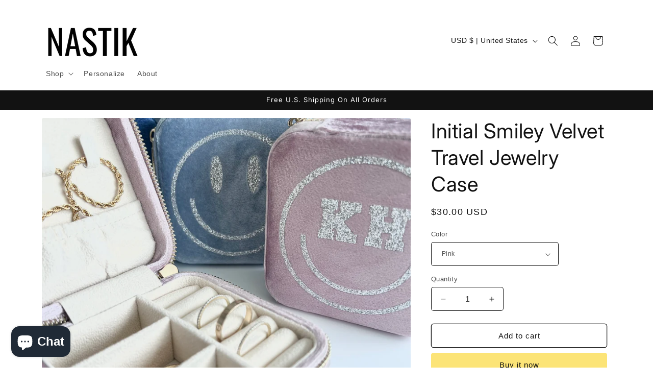

--- FILE ---
content_type: text/javascript; charset=utf-8
request_url: https://shopnastik.com/products/routeins.js
body_size: 2715
content:
{"id":7039750668335,"title":"Shipping Protection by Route","handle":"routeins","description":"\n      Route provides protection for shipments that are lost, broken, or stolen.\n      Add Route to your cart at checkout to enable protection.\n      \u003cp\u003eVisit \u003ca href=\"https:\/\/route.com\"\u003eroute.com\u003c\/a\u003e to learn more.\u003c\/p\u003e\n    ","published_at":"2022-06-03T18:10:08-07:00","created_at":"2022-06-03T18:10:08-07:00","vendor":"Route","type":"Insurance","tags":[],"price":98,"price_min":98,"price_max":14038,"available":true,"price_varies":true,"compare_at_price":null,"compare_at_price_min":0,"compare_at_price_max":0,"compare_at_price_varies":false,"variants":[{"id":40932444635183,"title":"$0.98","option1":"$0.98","option2":null,"option3":null,"sku":"ROUTEINS10","requires_shipping":false,"taxable":false,"featured_image":{"id":35740965929007,"product_id":7039750668335,"position":1,"created_at":"2025-03-19T12:42:26-07:00","updated_at":"2025-03-19T12:42:30-07:00","alt":null,"width":2048,"height":2048,"src":"https:\/\/cdn.shopify.com\/s\/files\/1\/0020\/9797\/1247\/files\/route-package-protection-logo-v3.png?v=1742413350","variant_ids":[40932444635183,40932444667951,40932444700719,40932444733487,40932444766255,40932444799023,40932444831791,40932444864559,40932444897327,40932444930095,40932444962863,40932444995631,40932445028399,40932445061167,40932445093935,40932445126703,40932445159471,40932445192239,40932445225007,40932445257775,40932445290543,40932445323311,40932445356079,40932445388847,40932445421615,40932445454383,40932445487151,40932445519919,40932445552687,40932445585455,40932445618223,40932445650991,40932445683759,40932445716527,40932445749295,40932445782063,40932445814831,40932445847599,40932445880367,40932445913135,40932445945903,40932445978671,40932446011439,40932446044207,40932446076975,40932446109743,40932446142511,40932446175279,40932446208047,40932446240815,40932446273583,40932446306351,40932446339119,40932446371887,40932446404655,40932446437423,40932446470191,40932446502959,40932446535727,40932446568495,40932446601263,40932446634031,40932446666799,40932446699567,40932446732335,40932446765103,40932446797871,40932446830639,40932446863407,40932446896175,40932446928943,40932446961711,40932446994479,40932447027247,40932447060015,40932447092783]},"available":true,"name":"Shipping Protection by Route - $0.98","public_title":"$0.98","options":["$0.98"],"price":98,"weight":0,"compare_at_price":null,"inventory_management":null,"barcode":"850006768103","featured_media":{"alt":null,"id":28149854044207,"position":1,"preview_image":{"aspect_ratio":1.0,"height":2048,"width":2048,"src":"https:\/\/cdn.shopify.com\/s\/files\/1\/0020\/9797\/1247\/files\/route-package-protection-logo-v3.png?v=1742413350"}},"requires_selling_plan":false,"selling_plan_allocations":[]},{"id":40932444667951,"title":"$1.15","option1":"$1.15","option2":null,"option3":null,"sku":"ROUTEINS11","requires_shipping":false,"taxable":false,"featured_image":{"id":35740965929007,"product_id":7039750668335,"position":1,"created_at":"2025-03-19T12:42:26-07:00","updated_at":"2025-03-19T12:42:30-07:00","alt":null,"width":2048,"height":2048,"src":"https:\/\/cdn.shopify.com\/s\/files\/1\/0020\/9797\/1247\/files\/route-package-protection-logo-v3.png?v=1742413350","variant_ids":[40932444635183,40932444667951,40932444700719,40932444733487,40932444766255,40932444799023,40932444831791,40932444864559,40932444897327,40932444930095,40932444962863,40932444995631,40932445028399,40932445061167,40932445093935,40932445126703,40932445159471,40932445192239,40932445225007,40932445257775,40932445290543,40932445323311,40932445356079,40932445388847,40932445421615,40932445454383,40932445487151,40932445519919,40932445552687,40932445585455,40932445618223,40932445650991,40932445683759,40932445716527,40932445749295,40932445782063,40932445814831,40932445847599,40932445880367,40932445913135,40932445945903,40932445978671,40932446011439,40932446044207,40932446076975,40932446109743,40932446142511,40932446175279,40932446208047,40932446240815,40932446273583,40932446306351,40932446339119,40932446371887,40932446404655,40932446437423,40932446470191,40932446502959,40932446535727,40932446568495,40932446601263,40932446634031,40932446666799,40932446699567,40932446732335,40932446765103,40932446797871,40932446830639,40932446863407,40932446896175,40932446928943,40932446961711,40932446994479,40932447027247,40932447060015,40932447092783]},"available":true,"name":"Shipping Protection by Route - $1.15","public_title":"$1.15","options":["$1.15"],"price":115,"weight":0,"compare_at_price":null,"inventory_management":null,"barcode":"850006768110","featured_media":{"alt":null,"id":28149854044207,"position":1,"preview_image":{"aspect_ratio":1.0,"height":2048,"width":2048,"src":"https:\/\/cdn.shopify.com\/s\/files\/1\/0020\/9797\/1247\/files\/route-package-protection-logo-v3.png?v=1742413350"}},"requires_selling_plan":false,"selling_plan_allocations":[]},{"id":40932444700719,"title":"$1.35","option1":"$1.35","option2":null,"option3":null,"sku":"ROUTEINS12","requires_shipping":false,"taxable":false,"featured_image":{"id":35740965929007,"product_id":7039750668335,"position":1,"created_at":"2025-03-19T12:42:26-07:00","updated_at":"2025-03-19T12:42:30-07:00","alt":null,"width":2048,"height":2048,"src":"https:\/\/cdn.shopify.com\/s\/files\/1\/0020\/9797\/1247\/files\/route-package-protection-logo-v3.png?v=1742413350","variant_ids":[40932444635183,40932444667951,40932444700719,40932444733487,40932444766255,40932444799023,40932444831791,40932444864559,40932444897327,40932444930095,40932444962863,40932444995631,40932445028399,40932445061167,40932445093935,40932445126703,40932445159471,40932445192239,40932445225007,40932445257775,40932445290543,40932445323311,40932445356079,40932445388847,40932445421615,40932445454383,40932445487151,40932445519919,40932445552687,40932445585455,40932445618223,40932445650991,40932445683759,40932445716527,40932445749295,40932445782063,40932445814831,40932445847599,40932445880367,40932445913135,40932445945903,40932445978671,40932446011439,40932446044207,40932446076975,40932446109743,40932446142511,40932446175279,40932446208047,40932446240815,40932446273583,40932446306351,40932446339119,40932446371887,40932446404655,40932446437423,40932446470191,40932446502959,40932446535727,40932446568495,40932446601263,40932446634031,40932446666799,40932446699567,40932446732335,40932446765103,40932446797871,40932446830639,40932446863407,40932446896175,40932446928943,40932446961711,40932446994479,40932447027247,40932447060015,40932447092783]},"available":true,"name":"Shipping Protection by Route - $1.35","public_title":"$1.35","options":["$1.35"],"price":135,"weight":0,"compare_at_price":null,"inventory_management":null,"barcode":"850006768127","featured_media":{"alt":null,"id":28149854044207,"position":1,"preview_image":{"aspect_ratio":1.0,"height":2048,"width":2048,"src":"https:\/\/cdn.shopify.com\/s\/files\/1\/0020\/9797\/1247\/files\/route-package-protection-logo-v3.png?v=1742413350"}},"requires_selling_plan":false,"selling_plan_allocations":[]},{"id":40932444733487,"title":"$1.55","option1":"$1.55","option2":null,"option3":null,"sku":"ROUTEINS13","requires_shipping":false,"taxable":false,"featured_image":{"id":35740965929007,"product_id":7039750668335,"position":1,"created_at":"2025-03-19T12:42:26-07:00","updated_at":"2025-03-19T12:42:30-07:00","alt":null,"width":2048,"height":2048,"src":"https:\/\/cdn.shopify.com\/s\/files\/1\/0020\/9797\/1247\/files\/route-package-protection-logo-v3.png?v=1742413350","variant_ids":[40932444635183,40932444667951,40932444700719,40932444733487,40932444766255,40932444799023,40932444831791,40932444864559,40932444897327,40932444930095,40932444962863,40932444995631,40932445028399,40932445061167,40932445093935,40932445126703,40932445159471,40932445192239,40932445225007,40932445257775,40932445290543,40932445323311,40932445356079,40932445388847,40932445421615,40932445454383,40932445487151,40932445519919,40932445552687,40932445585455,40932445618223,40932445650991,40932445683759,40932445716527,40932445749295,40932445782063,40932445814831,40932445847599,40932445880367,40932445913135,40932445945903,40932445978671,40932446011439,40932446044207,40932446076975,40932446109743,40932446142511,40932446175279,40932446208047,40932446240815,40932446273583,40932446306351,40932446339119,40932446371887,40932446404655,40932446437423,40932446470191,40932446502959,40932446535727,40932446568495,40932446601263,40932446634031,40932446666799,40932446699567,40932446732335,40932446765103,40932446797871,40932446830639,40932446863407,40932446896175,40932446928943,40932446961711,40932446994479,40932447027247,40932447060015,40932447092783]},"available":true,"name":"Shipping Protection by Route - $1.55","public_title":"$1.55","options":["$1.55"],"price":155,"weight":0,"compare_at_price":null,"inventory_management":null,"barcode":"850006768134","featured_media":{"alt":null,"id":28149854044207,"position":1,"preview_image":{"aspect_ratio":1.0,"height":2048,"width":2048,"src":"https:\/\/cdn.shopify.com\/s\/files\/1\/0020\/9797\/1247\/files\/route-package-protection-logo-v3.png?v=1742413350"}},"requires_selling_plan":false,"selling_plan_allocations":[]},{"id":40932444766255,"title":"$1.75","option1":"$1.75","option2":null,"option3":null,"sku":"ROUTEINS14","requires_shipping":false,"taxable":false,"featured_image":{"id":35740965929007,"product_id":7039750668335,"position":1,"created_at":"2025-03-19T12:42:26-07:00","updated_at":"2025-03-19T12:42:30-07:00","alt":null,"width":2048,"height":2048,"src":"https:\/\/cdn.shopify.com\/s\/files\/1\/0020\/9797\/1247\/files\/route-package-protection-logo-v3.png?v=1742413350","variant_ids":[40932444635183,40932444667951,40932444700719,40932444733487,40932444766255,40932444799023,40932444831791,40932444864559,40932444897327,40932444930095,40932444962863,40932444995631,40932445028399,40932445061167,40932445093935,40932445126703,40932445159471,40932445192239,40932445225007,40932445257775,40932445290543,40932445323311,40932445356079,40932445388847,40932445421615,40932445454383,40932445487151,40932445519919,40932445552687,40932445585455,40932445618223,40932445650991,40932445683759,40932445716527,40932445749295,40932445782063,40932445814831,40932445847599,40932445880367,40932445913135,40932445945903,40932445978671,40932446011439,40932446044207,40932446076975,40932446109743,40932446142511,40932446175279,40932446208047,40932446240815,40932446273583,40932446306351,40932446339119,40932446371887,40932446404655,40932446437423,40932446470191,40932446502959,40932446535727,40932446568495,40932446601263,40932446634031,40932446666799,40932446699567,40932446732335,40932446765103,40932446797871,40932446830639,40932446863407,40932446896175,40932446928943,40932446961711,40932446994479,40932447027247,40932447060015,40932447092783]},"available":true,"name":"Shipping Protection by Route - $1.75","public_title":"$1.75","options":["$1.75"],"price":175,"weight":0,"compare_at_price":null,"inventory_management":null,"barcode":"850006768141","featured_media":{"alt":null,"id":28149854044207,"position":1,"preview_image":{"aspect_ratio":1.0,"height":2048,"width":2048,"src":"https:\/\/cdn.shopify.com\/s\/files\/1\/0020\/9797\/1247\/files\/route-package-protection-logo-v3.png?v=1742413350"}},"requires_selling_plan":false,"selling_plan_allocations":[]},{"id":40932444799023,"title":"$1.95","option1":"$1.95","option2":null,"option3":null,"sku":"ROUTEINS15","requires_shipping":false,"taxable":false,"featured_image":{"id":35740965929007,"product_id":7039750668335,"position":1,"created_at":"2025-03-19T12:42:26-07:00","updated_at":"2025-03-19T12:42:30-07:00","alt":null,"width":2048,"height":2048,"src":"https:\/\/cdn.shopify.com\/s\/files\/1\/0020\/9797\/1247\/files\/route-package-protection-logo-v3.png?v=1742413350","variant_ids":[40932444635183,40932444667951,40932444700719,40932444733487,40932444766255,40932444799023,40932444831791,40932444864559,40932444897327,40932444930095,40932444962863,40932444995631,40932445028399,40932445061167,40932445093935,40932445126703,40932445159471,40932445192239,40932445225007,40932445257775,40932445290543,40932445323311,40932445356079,40932445388847,40932445421615,40932445454383,40932445487151,40932445519919,40932445552687,40932445585455,40932445618223,40932445650991,40932445683759,40932445716527,40932445749295,40932445782063,40932445814831,40932445847599,40932445880367,40932445913135,40932445945903,40932445978671,40932446011439,40932446044207,40932446076975,40932446109743,40932446142511,40932446175279,40932446208047,40932446240815,40932446273583,40932446306351,40932446339119,40932446371887,40932446404655,40932446437423,40932446470191,40932446502959,40932446535727,40932446568495,40932446601263,40932446634031,40932446666799,40932446699567,40932446732335,40932446765103,40932446797871,40932446830639,40932446863407,40932446896175,40932446928943,40932446961711,40932446994479,40932447027247,40932447060015,40932447092783]},"available":true,"name":"Shipping Protection by Route - $1.95","public_title":"$1.95","options":["$1.95"],"price":195,"weight":0,"compare_at_price":null,"inventory_management":null,"barcode":"850006768158","featured_media":{"alt":null,"id":28149854044207,"position":1,"preview_image":{"aspect_ratio":1.0,"height":2048,"width":2048,"src":"https:\/\/cdn.shopify.com\/s\/files\/1\/0020\/9797\/1247\/files\/route-package-protection-logo-v3.png?v=1742413350"}},"requires_selling_plan":false,"selling_plan_allocations":[]},{"id":40932444831791,"title":"$2.15","option1":"$2.15","option2":null,"option3":null,"sku":"ROUTEINS16","requires_shipping":false,"taxable":false,"featured_image":{"id":35740965929007,"product_id":7039750668335,"position":1,"created_at":"2025-03-19T12:42:26-07:00","updated_at":"2025-03-19T12:42:30-07:00","alt":null,"width":2048,"height":2048,"src":"https:\/\/cdn.shopify.com\/s\/files\/1\/0020\/9797\/1247\/files\/route-package-protection-logo-v3.png?v=1742413350","variant_ids":[40932444635183,40932444667951,40932444700719,40932444733487,40932444766255,40932444799023,40932444831791,40932444864559,40932444897327,40932444930095,40932444962863,40932444995631,40932445028399,40932445061167,40932445093935,40932445126703,40932445159471,40932445192239,40932445225007,40932445257775,40932445290543,40932445323311,40932445356079,40932445388847,40932445421615,40932445454383,40932445487151,40932445519919,40932445552687,40932445585455,40932445618223,40932445650991,40932445683759,40932445716527,40932445749295,40932445782063,40932445814831,40932445847599,40932445880367,40932445913135,40932445945903,40932445978671,40932446011439,40932446044207,40932446076975,40932446109743,40932446142511,40932446175279,40932446208047,40932446240815,40932446273583,40932446306351,40932446339119,40932446371887,40932446404655,40932446437423,40932446470191,40932446502959,40932446535727,40932446568495,40932446601263,40932446634031,40932446666799,40932446699567,40932446732335,40932446765103,40932446797871,40932446830639,40932446863407,40932446896175,40932446928943,40932446961711,40932446994479,40932447027247,40932447060015,40932447092783]},"available":true,"name":"Shipping Protection by Route - $2.15","public_title":"$2.15","options":["$2.15"],"price":215,"weight":0,"compare_at_price":null,"inventory_management":null,"barcode":"850006768165","featured_media":{"alt":null,"id":28149854044207,"position":1,"preview_image":{"aspect_ratio":1.0,"height":2048,"width":2048,"src":"https:\/\/cdn.shopify.com\/s\/files\/1\/0020\/9797\/1247\/files\/route-package-protection-logo-v3.png?v=1742413350"}},"requires_selling_plan":false,"selling_plan_allocations":[]},{"id":40932444864559,"title":"$2.35","option1":"$2.35","option2":null,"option3":null,"sku":"ROUTEINS17","requires_shipping":false,"taxable":false,"featured_image":{"id":35740965929007,"product_id":7039750668335,"position":1,"created_at":"2025-03-19T12:42:26-07:00","updated_at":"2025-03-19T12:42:30-07:00","alt":null,"width":2048,"height":2048,"src":"https:\/\/cdn.shopify.com\/s\/files\/1\/0020\/9797\/1247\/files\/route-package-protection-logo-v3.png?v=1742413350","variant_ids":[40932444635183,40932444667951,40932444700719,40932444733487,40932444766255,40932444799023,40932444831791,40932444864559,40932444897327,40932444930095,40932444962863,40932444995631,40932445028399,40932445061167,40932445093935,40932445126703,40932445159471,40932445192239,40932445225007,40932445257775,40932445290543,40932445323311,40932445356079,40932445388847,40932445421615,40932445454383,40932445487151,40932445519919,40932445552687,40932445585455,40932445618223,40932445650991,40932445683759,40932445716527,40932445749295,40932445782063,40932445814831,40932445847599,40932445880367,40932445913135,40932445945903,40932445978671,40932446011439,40932446044207,40932446076975,40932446109743,40932446142511,40932446175279,40932446208047,40932446240815,40932446273583,40932446306351,40932446339119,40932446371887,40932446404655,40932446437423,40932446470191,40932446502959,40932446535727,40932446568495,40932446601263,40932446634031,40932446666799,40932446699567,40932446732335,40932446765103,40932446797871,40932446830639,40932446863407,40932446896175,40932446928943,40932446961711,40932446994479,40932447027247,40932447060015,40932447092783]},"available":true,"name":"Shipping Protection by Route - $2.35","public_title":"$2.35","options":["$2.35"],"price":235,"weight":0,"compare_at_price":null,"inventory_management":null,"barcode":"850006768172","featured_media":{"alt":null,"id":28149854044207,"position":1,"preview_image":{"aspect_ratio":1.0,"height":2048,"width":2048,"src":"https:\/\/cdn.shopify.com\/s\/files\/1\/0020\/9797\/1247\/files\/route-package-protection-logo-v3.png?v=1742413350"}},"requires_selling_plan":false,"selling_plan_allocations":[]},{"id":40932444897327,"title":"$2.55","option1":"$2.55","option2":null,"option3":null,"sku":"ROUTEINS18","requires_shipping":false,"taxable":false,"featured_image":{"id":35740965929007,"product_id":7039750668335,"position":1,"created_at":"2025-03-19T12:42:26-07:00","updated_at":"2025-03-19T12:42:30-07:00","alt":null,"width":2048,"height":2048,"src":"https:\/\/cdn.shopify.com\/s\/files\/1\/0020\/9797\/1247\/files\/route-package-protection-logo-v3.png?v=1742413350","variant_ids":[40932444635183,40932444667951,40932444700719,40932444733487,40932444766255,40932444799023,40932444831791,40932444864559,40932444897327,40932444930095,40932444962863,40932444995631,40932445028399,40932445061167,40932445093935,40932445126703,40932445159471,40932445192239,40932445225007,40932445257775,40932445290543,40932445323311,40932445356079,40932445388847,40932445421615,40932445454383,40932445487151,40932445519919,40932445552687,40932445585455,40932445618223,40932445650991,40932445683759,40932445716527,40932445749295,40932445782063,40932445814831,40932445847599,40932445880367,40932445913135,40932445945903,40932445978671,40932446011439,40932446044207,40932446076975,40932446109743,40932446142511,40932446175279,40932446208047,40932446240815,40932446273583,40932446306351,40932446339119,40932446371887,40932446404655,40932446437423,40932446470191,40932446502959,40932446535727,40932446568495,40932446601263,40932446634031,40932446666799,40932446699567,40932446732335,40932446765103,40932446797871,40932446830639,40932446863407,40932446896175,40932446928943,40932446961711,40932446994479,40932447027247,40932447060015,40932447092783]},"available":true,"name":"Shipping Protection by Route - $2.55","public_title":"$2.55","options":["$2.55"],"price":255,"weight":0,"compare_at_price":null,"inventory_management":null,"barcode":"850006768189","featured_media":{"alt":null,"id":28149854044207,"position":1,"preview_image":{"aspect_ratio":1.0,"height":2048,"width":2048,"src":"https:\/\/cdn.shopify.com\/s\/files\/1\/0020\/9797\/1247\/files\/route-package-protection-logo-v3.png?v=1742413350"}},"requires_selling_plan":false,"selling_plan_allocations":[]},{"id":40932444930095,"title":"$2.75","option1":"$2.75","option2":null,"option3":null,"sku":"ROUTEINS19","requires_shipping":false,"taxable":false,"featured_image":{"id":35740965929007,"product_id":7039750668335,"position":1,"created_at":"2025-03-19T12:42:26-07:00","updated_at":"2025-03-19T12:42:30-07:00","alt":null,"width":2048,"height":2048,"src":"https:\/\/cdn.shopify.com\/s\/files\/1\/0020\/9797\/1247\/files\/route-package-protection-logo-v3.png?v=1742413350","variant_ids":[40932444635183,40932444667951,40932444700719,40932444733487,40932444766255,40932444799023,40932444831791,40932444864559,40932444897327,40932444930095,40932444962863,40932444995631,40932445028399,40932445061167,40932445093935,40932445126703,40932445159471,40932445192239,40932445225007,40932445257775,40932445290543,40932445323311,40932445356079,40932445388847,40932445421615,40932445454383,40932445487151,40932445519919,40932445552687,40932445585455,40932445618223,40932445650991,40932445683759,40932445716527,40932445749295,40932445782063,40932445814831,40932445847599,40932445880367,40932445913135,40932445945903,40932445978671,40932446011439,40932446044207,40932446076975,40932446109743,40932446142511,40932446175279,40932446208047,40932446240815,40932446273583,40932446306351,40932446339119,40932446371887,40932446404655,40932446437423,40932446470191,40932446502959,40932446535727,40932446568495,40932446601263,40932446634031,40932446666799,40932446699567,40932446732335,40932446765103,40932446797871,40932446830639,40932446863407,40932446896175,40932446928943,40932446961711,40932446994479,40932447027247,40932447060015,40932447092783]},"available":true,"name":"Shipping Protection by Route - $2.75","public_title":"$2.75","options":["$2.75"],"price":275,"weight":0,"compare_at_price":null,"inventory_management":null,"barcode":"850006768196","featured_media":{"alt":null,"id":28149854044207,"position":1,"preview_image":{"aspect_ratio":1.0,"height":2048,"width":2048,"src":"https:\/\/cdn.shopify.com\/s\/files\/1\/0020\/9797\/1247\/files\/route-package-protection-logo-v3.png?v=1742413350"}},"requires_selling_plan":false,"selling_plan_allocations":[]},{"id":40932444962863,"title":"$2.95","option1":"$2.95","option2":null,"option3":null,"sku":"ROUTEINS20","requires_shipping":false,"taxable":false,"featured_image":{"id":35740965929007,"product_id":7039750668335,"position":1,"created_at":"2025-03-19T12:42:26-07:00","updated_at":"2025-03-19T12:42:30-07:00","alt":null,"width":2048,"height":2048,"src":"https:\/\/cdn.shopify.com\/s\/files\/1\/0020\/9797\/1247\/files\/route-package-protection-logo-v3.png?v=1742413350","variant_ids":[40932444635183,40932444667951,40932444700719,40932444733487,40932444766255,40932444799023,40932444831791,40932444864559,40932444897327,40932444930095,40932444962863,40932444995631,40932445028399,40932445061167,40932445093935,40932445126703,40932445159471,40932445192239,40932445225007,40932445257775,40932445290543,40932445323311,40932445356079,40932445388847,40932445421615,40932445454383,40932445487151,40932445519919,40932445552687,40932445585455,40932445618223,40932445650991,40932445683759,40932445716527,40932445749295,40932445782063,40932445814831,40932445847599,40932445880367,40932445913135,40932445945903,40932445978671,40932446011439,40932446044207,40932446076975,40932446109743,40932446142511,40932446175279,40932446208047,40932446240815,40932446273583,40932446306351,40932446339119,40932446371887,40932446404655,40932446437423,40932446470191,40932446502959,40932446535727,40932446568495,40932446601263,40932446634031,40932446666799,40932446699567,40932446732335,40932446765103,40932446797871,40932446830639,40932446863407,40932446896175,40932446928943,40932446961711,40932446994479,40932447027247,40932447060015,40932447092783]},"available":true,"name":"Shipping Protection by Route - $2.95","public_title":"$2.95","options":["$2.95"],"price":295,"weight":0,"compare_at_price":null,"inventory_management":null,"barcode":"850006768202","featured_media":{"alt":null,"id":28149854044207,"position":1,"preview_image":{"aspect_ratio":1.0,"height":2048,"width":2048,"src":"https:\/\/cdn.shopify.com\/s\/files\/1\/0020\/9797\/1247\/files\/route-package-protection-logo-v3.png?v=1742413350"}},"requires_selling_plan":false,"selling_plan_allocations":[]},{"id":40932444995631,"title":"$3.15","option1":"$3.15","option2":null,"option3":null,"sku":"ROUTEINS21","requires_shipping":false,"taxable":false,"featured_image":{"id":35740965929007,"product_id":7039750668335,"position":1,"created_at":"2025-03-19T12:42:26-07:00","updated_at":"2025-03-19T12:42:30-07:00","alt":null,"width":2048,"height":2048,"src":"https:\/\/cdn.shopify.com\/s\/files\/1\/0020\/9797\/1247\/files\/route-package-protection-logo-v3.png?v=1742413350","variant_ids":[40932444635183,40932444667951,40932444700719,40932444733487,40932444766255,40932444799023,40932444831791,40932444864559,40932444897327,40932444930095,40932444962863,40932444995631,40932445028399,40932445061167,40932445093935,40932445126703,40932445159471,40932445192239,40932445225007,40932445257775,40932445290543,40932445323311,40932445356079,40932445388847,40932445421615,40932445454383,40932445487151,40932445519919,40932445552687,40932445585455,40932445618223,40932445650991,40932445683759,40932445716527,40932445749295,40932445782063,40932445814831,40932445847599,40932445880367,40932445913135,40932445945903,40932445978671,40932446011439,40932446044207,40932446076975,40932446109743,40932446142511,40932446175279,40932446208047,40932446240815,40932446273583,40932446306351,40932446339119,40932446371887,40932446404655,40932446437423,40932446470191,40932446502959,40932446535727,40932446568495,40932446601263,40932446634031,40932446666799,40932446699567,40932446732335,40932446765103,40932446797871,40932446830639,40932446863407,40932446896175,40932446928943,40932446961711,40932446994479,40932447027247,40932447060015,40932447092783]},"available":true,"name":"Shipping Protection by Route - $3.15","public_title":"$3.15","options":["$3.15"],"price":315,"weight":0,"compare_at_price":null,"inventory_management":null,"barcode":"850006768219","featured_media":{"alt":null,"id":28149854044207,"position":1,"preview_image":{"aspect_ratio":1.0,"height":2048,"width":2048,"src":"https:\/\/cdn.shopify.com\/s\/files\/1\/0020\/9797\/1247\/files\/route-package-protection-logo-v3.png?v=1742413350"}},"requires_selling_plan":false,"selling_plan_allocations":[]},{"id":40932445028399,"title":"$3.35","option1":"$3.35","option2":null,"option3":null,"sku":"ROUTEINS22","requires_shipping":false,"taxable":false,"featured_image":{"id":35740965929007,"product_id":7039750668335,"position":1,"created_at":"2025-03-19T12:42:26-07:00","updated_at":"2025-03-19T12:42:30-07:00","alt":null,"width":2048,"height":2048,"src":"https:\/\/cdn.shopify.com\/s\/files\/1\/0020\/9797\/1247\/files\/route-package-protection-logo-v3.png?v=1742413350","variant_ids":[40932444635183,40932444667951,40932444700719,40932444733487,40932444766255,40932444799023,40932444831791,40932444864559,40932444897327,40932444930095,40932444962863,40932444995631,40932445028399,40932445061167,40932445093935,40932445126703,40932445159471,40932445192239,40932445225007,40932445257775,40932445290543,40932445323311,40932445356079,40932445388847,40932445421615,40932445454383,40932445487151,40932445519919,40932445552687,40932445585455,40932445618223,40932445650991,40932445683759,40932445716527,40932445749295,40932445782063,40932445814831,40932445847599,40932445880367,40932445913135,40932445945903,40932445978671,40932446011439,40932446044207,40932446076975,40932446109743,40932446142511,40932446175279,40932446208047,40932446240815,40932446273583,40932446306351,40932446339119,40932446371887,40932446404655,40932446437423,40932446470191,40932446502959,40932446535727,40932446568495,40932446601263,40932446634031,40932446666799,40932446699567,40932446732335,40932446765103,40932446797871,40932446830639,40932446863407,40932446896175,40932446928943,40932446961711,40932446994479,40932447027247,40932447060015,40932447092783]},"available":true,"name":"Shipping Protection by Route - $3.35","public_title":"$3.35","options":["$3.35"],"price":335,"weight":0,"compare_at_price":null,"inventory_management":null,"barcode":"850006768226","featured_media":{"alt":null,"id":28149854044207,"position":1,"preview_image":{"aspect_ratio":1.0,"height":2048,"width":2048,"src":"https:\/\/cdn.shopify.com\/s\/files\/1\/0020\/9797\/1247\/files\/route-package-protection-logo-v3.png?v=1742413350"}},"requires_selling_plan":false,"selling_plan_allocations":[]},{"id":40932445061167,"title":"$3.55","option1":"$3.55","option2":null,"option3":null,"sku":"ROUTEINS23","requires_shipping":false,"taxable":false,"featured_image":{"id":35740965929007,"product_id":7039750668335,"position":1,"created_at":"2025-03-19T12:42:26-07:00","updated_at":"2025-03-19T12:42:30-07:00","alt":null,"width":2048,"height":2048,"src":"https:\/\/cdn.shopify.com\/s\/files\/1\/0020\/9797\/1247\/files\/route-package-protection-logo-v3.png?v=1742413350","variant_ids":[40932444635183,40932444667951,40932444700719,40932444733487,40932444766255,40932444799023,40932444831791,40932444864559,40932444897327,40932444930095,40932444962863,40932444995631,40932445028399,40932445061167,40932445093935,40932445126703,40932445159471,40932445192239,40932445225007,40932445257775,40932445290543,40932445323311,40932445356079,40932445388847,40932445421615,40932445454383,40932445487151,40932445519919,40932445552687,40932445585455,40932445618223,40932445650991,40932445683759,40932445716527,40932445749295,40932445782063,40932445814831,40932445847599,40932445880367,40932445913135,40932445945903,40932445978671,40932446011439,40932446044207,40932446076975,40932446109743,40932446142511,40932446175279,40932446208047,40932446240815,40932446273583,40932446306351,40932446339119,40932446371887,40932446404655,40932446437423,40932446470191,40932446502959,40932446535727,40932446568495,40932446601263,40932446634031,40932446666799,40932446699567,40932446732335,40932446765103,40932446797871,40932446830639,40932446863407,40932446896175,40932446928943,40932446961711,40932446994479,40932447027247,40932447060015,40932447092783]},"available":true,"name":"Shipping Protection by Route - $3.55","public_title":"$3.55","options":["$3.55"],"price":355,"weight":0,"compare_at_price":null,"inventory_management":null,"barcode":"850006768233","featured_media":{"alt":null,"id":28149854044207,"position":1,"preview_image":{"aspect_ratio":1.0,"height":2048,"width":2048,"src":"https:\/\/cdn.shopify.com\/s\/files\/1\/0020\/9797\/1247\/files\/route-package-protection-logo-v3.png?v=1742413350"}},"requires_selling_plan":false,"selling_plan_allocations":[]},{"id":40932445093935,"title":"$3.75","option1":"$3.75","option2":null,"option3":null,"sku":"ROUTEINS24","requires_shipping":false,"taxable":false,"featured_image":{"id":35740965929007,"product_id":7039750668335,"position":1,"created_at":"2025-03-19T12:42:26-07:00","updated_at":"2025-03-19T12:42:30-07:00","alt":null,"width":2048,"height":2048,"src":"https:\/\/cdn.shopify.com\/s\/files\/1\/0020\/9797\/1247\/files\/route-package-protection-logo-v3.png?v=1742413350","variant_ids":[40932444635183,40932444667951,40932444700719,40932444733487,40932444766255,40932444799023,40932444831791,40932444864559,40932444897327,40932444930095,40932444962863,40932444995631,40932445028399,40932445061167,40932445093935,40932445126703,40932445159471,40932445192239,40932445225007,40932445257775,40932445290543,40932445323311,40932445356079,40932445388847,40932445421615,40932445454383,40932445487151,40932445519919,40932445552687,40932445585455,40932445618223,40932445650991,40932445683759,40932445716527,40932445749295,40932445782063,40932445814831,40932445847599,40932445880367,40932445913135,40932445945903,40932445978671,40932446011439,40932446044207,40932446076975,40932446109743,40932446142511,40932446175279,40932446208047,40932446240815,40932446273583,40932446306351,40932446339119,40932446371887,40932446404655,40932446437423,40932446470191,40932446502959,40932446535727,40932446568495,40932446601263,40932446634031,40932446666799,40932446699567,40932446732335,40932446765103,40932446797871,40932446830639,40932446863407,40932446896175,40932446928943,40932446961711,40932446994479,40932447027247,40932447060015,40932447092783]},"available":true,"name":"Shipping Protection by Route - $3.75","public_title":"$3.75","options":["$3.75"],"price":375,"weight":0,"compare_at_price":null,"inventory_management":null,"barcode":"850006768240","featured_media":{"alt":null,"id":28149854044207,"position":1,"preview_image":{"aspect_ratio":1.0,"height":2048,"width":2048,"src":"https:\/\/cdn.shopify.com\/s\/files\/1\/0020\/9797\/1247\/files\/route-package-protection-logo-v3.png?v=1742413350"}},"requires_selling_plan":false,"selling_plan_allocations":[]},{"id":40932445126703,"title":"$3.95","option1":"$3.95","option2":null,"option3":null,"sku":"ROUTEINS25","requires_shipping":false,"taxable":false,"featured_image":{"id":35740965929007,"product_id":7039750668335,"position":1,"created_at":"2025-03-19T12:42:26-07:00","updated_at":"2025-03-19T12:42:30-07:00","alt":null,"width":2048,"height":2048,"src":"https:\/\/cdn.shopify.com\/s\/files\/1\/0020\/9797\/1247\/files\/route-package-protection-logo-v3.png?v=1742413350","variant_ids":[40932444635183,40932444667951,40932444700719,40932444733487,40932444766255,40932444799023,40932444831791,40932444864559,40932444897327,40932444930095,40932444962863,40932444995631,40932445028399,40932445061167,40932445093935,40932445126703,40932445159471,40932445192239,40932445225007,40932445257775,40932445290543,40932445323311,40932445356079,40932445388847,40932445421615,40932445454383,40932445487151,40932445519919,40932445552687,40932445585455,40932445618223,40932445650991,40932445683759,40932445716527,40932445749295,40932445782063,40932445814831,40932445847599,40932445880367,40932445913135,40932445945903,40932445978671,40932446011439,40932446044207,40932446076975,40932446109743,40932446142511,40932446175279,40932446208047,40932446240815,40932446273583,40932446306351,40932446339119,40932446371887,40932446404655,40932446437423,40932446470191,40932446502959,40932446535727,40932446568495,40932446601263,40932446634031,40932446666799,40932446699567,40932446732335,40932446765103,40932446797871,40932446830639,40932446863407,40932446896175,40932446928943,40932446961711,40932446994479,40932447027247,40932447060015,40932447092783]},"available":true,"name":"Shipping Protection by Route - $3.95","public_title":"$3.95","options":["$3.95"],"price":395,"weight":0,"compare_at_price":null,"inventory_management":null,"barcode":"850006768257","featured_media":{"alt":null,"id":28149854044207,"position":1,"preview_image":{"aspect_ratio":1.0,"height":2048,"width":2048,"src":"https:\/\/cdn.shopify.com\/s\/files\/1\/0020\/9797\/1247\/files\/route-package-protection-logo-v3.png?v=1742413350"}},"requires_selling_plan":false,"selling_plan_allocations":[]},{"id":40932445159471,"title":"$4.15","option1":"$4.15","option2":null,"option3":null,"sku":"ROUTEINS26","requires_shipping":false,"taxable":false,"featured_image":{"id":35740965929007,"product_id":7039750668335,"position":1,"created_at":"2025-03-19T12:42:26-07:00","updated_at":"2025-03-19T12:42:30-07:00","alt":null,"width":2048,"height":2048,"src":"https:\/\/cdn.shopify.com\/s\/files\/1\/0020\/9797\/1247\/files\/route-package-protection-logo-v3.png?v=1742413350","variant_ids":[40932444635183,40932444667951,40932444700719,40932444733487,40932444766255,40932444799023,40932444831791,40932444864559,40932444897327,40932444930095,40932444962863,40932444995631,40932445028399,40932445061167,40932445093935,40932445126703,40932445159471,40932445192239,40932445225007,40932445257775,40932445290543,40932445323311,40932445356079,40932445388847,40932445421615,40932445454383,40932445487151,40932445519919,40932445552687,40932445585455,40932445618223,40932445650991,40932445683759,40932445716527,40932445749295,40932445782063,40932445814831,40932445847599,40932445880367,40932445913135,40932445945903,40932445978671,40932446011439,40932446044207,40932446076975,40932446109743,40932446142511,40932446175279,40932446208047,40932446240815,40932446273583,40932446306351,40932446339119,40932446371887,40932446404655,40932446437423,40932446470191,40932446502959,40932446535727,40932446568495,40932446601263,40932446634031,40932446666799,40932446699567,40932446732335,40932446765103,40932446797871,40932446830639,40932446863407,40932446896175,40932446928943,40932446961711,40932446994479,40932447027247,40932447060015,40932447092783]},"available":true,"name":"Shipping Protection by Route - $4.15","public_title":"$4.15","options":["$4.15"],"price":415,"weight":0,"compare_at_price":null,"inventory_management":null,"barcode":"850006768264","featured_media":{"alt":null,"id":28149854044207,"position":1,"preview_image":{"aspect_ratio":1.0,"height":2048,"width":2048,"src":"https:\/\/cdn.shopify.com\/s\/files\/1\/0020\/9797\/1247\/files\/route-package-protection-logo-v3.png?v=1742413350"}},"requires_selling_plan":false,"selling_plan_allocations":[]},{"id":40932445192239,"title":"$4.35","option1":"$4.35","option2":null,"option3":null,"sku":"ROUTEINS27","requires_shipping":false,"taxable":false,"featured_image":{"id":35740965929007,"product_id":7039750668335,"position":1,"created_at":"2025-03-19T12:42:26-07:00","updated_at":"2025-03-19T12:42:30-07:00","alt":null,"width":2048,"height":2048,"src":"https:\/\/cdn.shopify.com\/s\/files\/1\/0020\/9797\/1247\/files\/route-package-protection-logo-v3.png?v=1742413350","variant_ids":[40932444635183,40932444667951,40932444700719,40932444733487,40932444766255,40932444799023,40932444831791,40932444864559,40932444897327,40932444930095,40932444962863,40932444995631,40932445028399,40932445061167,40932445093935,40932445126703,40932445159471,40932445192239,40932445225007,40932445257775,40932445290543,40932445323311,40932445356079,40932445388847,40932445421615,40932445454383,40932445487151,40932445519919,40932445552687,40932445585455,40932445618223,40932445650991,40932445683759,40932445716527,40932445749295,40932445782063,40932445814831,40932445847599,40932445880367,40932445913135,40932445945903,40932445978671,40932446011439,40932446044207,40932446076975,40932446109743,40932446142511,40932446175279,40932446208047,40932446240815,40932446273583,40932446306351,40932446339119,40932446371887,40932446404655,40932446437423,40932446470191,40932446502959,40932446535727,40932446568495,40932446601263,40932446634031,40932446666799,40932446699567,40932446732335,40932446765103,40932446797871,40932446830639,40932446863407,40932446896175,40932446928943,40932446961711,40932446994479,40932447027247,40932447060015,40932447092783]},"available":true,"name":"Shipping Protection by Route - $4.35","public_title":"$4.35","options":["$4.35"],"price":435,"weight":0,"compare_at_price":null,"inventory_management":null,"barcode":"850006768271","featured_media":{"alt":null,"id":28149854044207,"position":1,"preview_image":{"aspect_ratio":1.0,"height":2048,"width":2048,"src":"https:\/\/cdn.shopify.com\/s\/files\/1\/0020\/9797\/1247\/files\/route-package-protection-logo-v3.png?v=1742413350"}},"requires_selling_plan":false,"selling_plan_allocations":[]},{"id":40932445225007,"title":"$4.55","option1":"$4.55","option2":null,"option3":null,"sku":"ROUTEINS28","requires_shipping":false,"taxable":false,"featured_image":{"id":35740965929007,"product_id":7039750668335,"position":1,"created_at":"2025-03-19T12:42:26-07:00","updated_at":"2025-03-19T12:42:30-07:00","alt":null,"width":2048,"height":2048,"src":"https:\/\/cdn.shopify.com\/s\/files\/1\/0020\/9797\/1247\/files\/route-package-protection-logo-v3.png?v=1742413350","variant_ids":[40932444635183,40932444667951,40932444700719,40932444733487,40932444766255,40932444799023,40932444831791,40932444864559,40932444897327,40932444930095,40932444962863,40932444995631,40932445028399,40932445061167,40932445093935,40932445126703,40932445159471,40932445192239,40932445225007,40932445257775,40932445290543,40932445323311,40932445356079,40932445388847,40932445421615,40932445454383,40932445487151,40932445519919,40932445552687,40932445585455,40932445618223,40932445650991,40932445683759,40932445716527,40932445749295,40932445782063,40932445814831,40932445847599,40932445880367,40932445913135,40932445945903,40932445978671,40932446011439,40932446044207,40932446076975,40932446109743,40932446142511,40932446175279,40932446208047,40932446240815,40932446273583,40932446306351,40932446339119,40932446371887,40932446404655,40932446437423,40932446470191,40932446502959,40932446535727,40932446568495,40932446601263,40932446634031,40932446666799,40932446699567,40932446732335,40932446765103,40932446797871,40932446830639,40932446863407,40932446896175,40932446928943,40932446961711,40932446994479,40932447027247,40932447060015,40932447092783]},"available":true,"name":"Shipping Protection by Route - $4.55","public_title":"$4.55","options":["$4.55"],"price":455,"weight":0,"compare_at_price":null,"inventory_management":null,"barcode":"850006768288","featured_media":{"alt":null,"id":28149854044207,"position":1,"preview_image":{"aspect_ratio":1.0,"height":2048,"width":2048,"src":"https:\/\/cdn.shopify.com\/s\/files\/1\/0020\/9797\/1247\/files\/route-package-protection-logo-v3.png?v=1742413350"}},"requires_selling_plan":false,"selling_plan_allocations":[]},{"id":40932445257775,"title":"$4.75","option1":"$4.75","option2":null,"option3":null,"sku":"ROUTEINS29","requires_shipping":false,"taxable":false,"featured_image":{"id":35740965929007,"product_id":7039750668335,"position":1,"created_at":"2025-03-19T12:42:26-07:00","updated_at":"2025-03-19T12:42:30-07:00","alt":null,"width":2048,"height":2048,"src":"https:\/\/cdn.shopify.com\/s\/files\/1\/0020\/9797\/1247\/files\/route-package-protection-logo-v3.png?v=1742413350","variant_ids":[40932444635183,40932444667951,40932444700719,40932444733487,40932444766255,40932444799023,40932444831791,40932444864559,40932444897327,40932444930095,40932444962863,40932444995631,40932445028399,40932445061167,40932445093935,40932445126703,40932445159471,40932445192239,40932445225007,40932445257775,40932445290543,40932445323311,40932445356079,40932445388847,40932445421615,40932445454383,40932445487151,40932445519919,40932445552687,40932445585455,40932445618223,40932445650991,40932445683759,40932445716527,40932445749295,40932445782063,40932445814831,40932445847599,40932445880367,40932445913135,40932445945903,40932445978671,40932446011439,40932446044207,40932446076975,40932446109743,40932446142511,40932446175279,40932446208047,40932446240815,40932446273583,40932446306351,40932446339119,40932446371887,40932446404655,40932446437423,40932446470191,40932446502959,40932446535727,40932446568495,40932446601263,40932446634031,40932446666799,40932446699567,40932446732335,40932446765103,40932446797871,40932446830639,40932446863407,40932446896175,40932446928943,40932446961711,40932446994479,40932447027247,40932447060015,40932447092783]},"available":true,"name":"Shipping Protection by Route - $4.75","public_title":"$4.75","options":["$4.75"],"price":475,"weight":0,"compare_at_price":null,"inventory_management":null,"barcode":"850006768295","featured_media":{"alt":null,"id":28149854044207,"position":1,"preview_image":{"aspect_ratio":1.0,"height":2048,"width":2048,"src":"https:\/\/cdn.shopify.com\/s\/files\/1\/0020\/9797\/1247\/files\/route-package-protection-logo-v3.png?v=1742413350"}},"requires_selling_plan":false,"selling_plan_allocations":[]},{"id":40932445290543,"title":"$4.95","option1":"$4.95","option2":null,"option3":null,"sku":"ROUTEINS30","requires_shipping":false,"taxable":false,"featured_image":{"id":35740965929007,"product_id":7039750668335,"position":1,"created_at":"2025-03-19T12:42:26-07:00","updated_at":"2025-03-19T12:42:30-07:00","alt":null,"width":2048,"height":2048,"src":"https:\/\/cdn.shopify.com\/s\/files\/1\/0020\/9797\/1247\/files\/route-package-protection-logo-v3.png?v=1742413350","variant_ids":[40932444635183,40932444667951,40932444700719,40932444733487,40932444766255,40932444799023,40932444831791,40932444864559,40932444897327,40932444930095,40932444962863,40932444995631,40932445028399,40932445061167,40932445093935,40932445126703,40932445159471,40932445192239,40932445225007,40932445257775,40932445290543,40932445323311,40932445356079,40932445388847,40932445421615,40932445454383,40932445487151,40932445519919,40932445552687,40932445585455,40932445618223,40932445650991,40932445683759,40932445716527,40932445749295,40932445782063,40932445814831,40932445847599,40932445880367,40932445913135,40932445945903,40932445978671,40932446011439,40932446044207,40932446076975,40932446109743,40932446142511,40932446175279,40932446208047,40932446240815,40932446273583,40932446306351,40932446339119,40932446371887,40932446404655,40932446437423,40932446470191,40932446502959,40932446535727,40932446568495,40932446601263,40932446634031,40932446666799,40932446699567,40932446732335,40932446765103,40932446797871,40932446830639,40932446863407,40932446896175,40932446928943,40932446961711,40932446994479,40932447027247,40932447060015,40932447092783]},"available":true,"name":"Shipping Protection by Route - $4.95","public_title":"$4.95","options":["$4.95"],"price":495,"weight":0,"compare_at_price":null,"inventory_management":null,"barcode":"850006768301","featured_media":{"alt":null,"id":28149854044207,"position":1,"preview_image":{"aspect_ratio":1.0,"height":2048,"width":2048,"src":"https:\/\/cdn.shopify.com\/s\/files\/1\/0020\/9797\/1247\/files\/route-package-protection-logo-v3.png?v=1742413350"}},"requires_selling_plan":false,"selling_plan_allocations":[]},{"id":40932445323311,"title":"$5.15","option1":"$5.15","option2":null,"option3":null,"sku":"ROUTEINS31","requires_shipping":false,"taxable":false,"featured_image":{"id":35740965929007,"product_id":7039750668335,"position":1,"created_at":"2025-03-19T12:42:26-07:00","updated_at":"2025-03-19T12:42:30-07:00","alt":null,"width":2048,"height":2048,"src":"https:\/\/cdn.shopify.com\/s\/files\/1\/0020\/9797\/1247\/files\/route-package-protection-logo-v3.png?v=1742413350","variant_ids":[40932444635183,40932444667951,40932444700719,40932444733487,40932444766255,40932444799023,40932444831791,40932444864559,40932444897327,40932444930095,40932444962863,40932444995631,40932445028399,40932445061167,40932445093935,40932445126703,40932445159471,40932445192239,40932445225007,40932445257775,40932445290543,40932445323311,40932445356079,40932445388847,40932445421615,40932445454383,40932445487151,40932445519919,40932445552687,40932445585455,40932445618223,40932445650991,40932445683759,40932445716527,40932445749295,40932445782063,40932445814831,40932445847599,40932445880367,40932445913135,40932445945903,40932445978671,40932446011439,40932446044207,40932446076975,40932446109743,40932446142511,40932446175279,40932446208047,40932446240815,40932446273583,40932446306351,40932446339119,40932446371887,40932446404655,40932446437423,40932446470191,40932446502959,40932446535727,40932446568495,40932446601263,40932446634031,40932446666799,40932446699567,40932446732335,40932446765103,40932446797871,40932446830639,40932446863407,40932446896175,40932446928943,40932446961711,40932446994479,40932447027247,40932447060015,40932447092783]},"available":true,"name":"Shipping Protection by Route - $5.15","public_title":"$5.15","options":["$5.15"],"price":515,"weight":0,"compare_at_price":null,"inventory_management":null,"barcode":"850006768318","featured_media":{"alt":null,"id":28149854044207,"position":1,"preview_image":{"aspect_ratio":1.0,"height":2048,"width":2048,"src":"https:\/\/cdn.shopify.com\/s\/files\/1\/0020\/9797\/1247\/files\/route-package-protection-logo-v3.png?v=1742413350"}},"requires_selling_plan":false,"selling_plan_allocations":[]},{"id":40932445356079,"title":"$5.35","option1":"$5.35","option2":null,"option3":null,"sku":"ROUTEINS32","requires_shipping":false,"taxable":false,"featured_image":{"id":35740965929007,"product_id":7039750668335,"position":1,"created_at":"2025-03-19T12:42:26-07:00","updated_at":"2025-03-19T12:42:30-07:00","alt":null,"width":2048,"height":2048,"src":"https:\/\/cdn.shopify.com\/s\/files\/1\/0020\/9797\/1247\/files\/route-package-protection-logo-v3.png?v=1742413350","variant_ids":[40932444635183,40932444667951,40932444700719,40932444733487,40932444766255,40932444799023,40932444831791,40932444864559,40932444897327,40932444930095,40932444962863,40932444995631,40932445028399,40932445061167,40932445093935,40932445126703,40932445159471,40932445192239,40932445225007,40932445257775,40932445290543,40932445323311,40932445356079,40932445388847,40932445421615,40932445454383,40932445487151,40932445519919,40932445552687,40932445585455,40932445618223,40932445650991,40932445683759,40932445716527,40932445749295,40932445782063,40932445814831,40932445847599,40932445880367,40932445913135,40932445945903,40932445978671,40932446011439,40932446044207,40932446076975,40932446109743,40932446142511,40932446175279,40932446208047,40932446240815,40932446273583,40932446306351,40932446339119,40932446371887,40932446404655,40932446437423,40932446470191,40932446502959,40932446535727,40932446568495,40932446601263,40932446634031,40932446666799,40932446699567,40932446732335,40932446765103,40932446797871,40932446830639,40932446863407,40932446896175,40932446928943,40932446961711,40932446994479,40932447027247,40932447060015,40932447092783]},"available":true,"name":"Shipping Protection by Route - $5.35","public_title":"$5.35","options":["$5.35"],"price":535,"weight":0,"compare_at_price":null,"inventory_management":null,"barcode":"850006768325","featured_media":{"alt":null,"id":28149854044207,"position":1,"preview_image":{"aspect_ratio":1.0,"height":2048,"width":2048,"src":"https:\/\/cdn.shopify.com\/s\/files\/1\/0020\/9797\/1247\/files\/route-package-protection-logo-v3.png?v=1742413350"}},"requires_selling_plan":false,"selling_plan_allocations":[]},{"id":40932445388847,"title":"$5.55","option1":"$5.55","option2":null,"option3":null,"sku":"ROUTEINS33","requires_shipping":false,"taxable":false,"featured_image":{"id":35740965929007,"product_id":7039750668335,"position":1,"created_at":"2025-03-19T12:42:26-07:00","updated_at":"2025-03-19T12:42:30-07:00","alt":null,"width":2048,"height":2048,"src":"https:\/\/cdn.shopify.com\/s\/files\/1\/0020\/9797\/1247\/files\/route-package-protection-logo-v3.png?v=1742413350","variant_ids":[40932444635183,40932444667951,40932444700719,40932444733487,40932444766255,40932444799023,40932444831791,40932444864559,40932444897327,40932444930095,40932444962863,40932444995631,40932445028399,40932445061167,40932445093935,40932445126703,40932445159471,40932445192239,40932445225007,40932445257775,40932445290543,40932445323311,40932445356079,40932445388847,40932445421615,40932445454383,40932445487151,40932445519919,40932445552687,40932445585455,40932445618223,40932445650991,40932445683759,40932445716527,40932445749295,40932445782063,40932445814831,40932445847599,40932445880367,40932445913135,40932445945903,40932445978671,40932446011439,40932446044207,40932446076975,40932446109743,40932446142511,40932446175279,40932446208047,40932446240815,40932446273583,40932446306351,40932446339119,40932446371887,40932446404655,40932446437423,40932446470191,40932446502959,40932446535727,40932446568495,40932446601263,40932446634031,40932446666799,40932446699567,40932446732335,40932446765103,40932446797871,40932446830639,40932446863407,40932446896175,40932446928943,40932446961711,40932446994479,40932447027247,40932447060015,40932447092783]},"available":true,"name":"Shipping Protection by Route - $5.55","public_title":"$5.55","options":["$5.55"],"price":555,"weight":0,"compare_at_price":null,"inventory_management":null,"barcode":"850006768332","featured_media":{"alt":null,"id":28149854044207,"position":1,"preview_image":{"aspect_ratio":1.0,"height":2048,"width":2048,"src":"https:\/\/cdn.shopify.com\/s\/files\/1\/0020\/9797\/1247\/files\/route-package-protection-logo-v3.png?v=1742413350"}},"requires_selling_plan":false,"selling_plan_allocations":[]},{"id":40932445421615,"title":"$5.75","option1":"$5.75","option2":null,"option3":null,"sku":"ROUTEINS34","requires_shipping":false,"taxable":false,"featured_image":{"id":35740965929007,"product_id":7039750668335,"position":1,"created_at":"2025-03-19T12:42:26-07:00","updated_at":"2025-03-19T12:42:30-07:00","alt":null,"width":2048,"height":2048,"src":"https:\/\/cdn.shopify.com\/s\/files\/1\/0020\/9797\/1247\/files\/route-package-protection-logo-v3.png?v=1742413350","variant_ids":[40932444635183,40932444667951,40932444700719,40932444733487,40932444766255,40932444799023,40932444831791,40932444864559,40932444897327,40932444930095,40932444962863,40932444995631,40932445028399,40932445061167,40932445093935,40932445126703,40932445159471,40932445192239,40932445225007,40932445257775,40932445290543,40932445323311,40932445356079,40932445388847,40932445421615,40932445454383,40932445487151,40932445519919,40932445552687,40932445585455,40932445618223,40932445650991,40932445683759,40932445716527,40932445749295,40932445782063,40932445814831,40932445847599,40932445880367,40932445913135,40932445945903,40932445978671,40932446011439,40932446044207,40932446076975,40932446109743,40932446142511,40932446175279,40932446208047,40932446240815,40932446273583,40932446306351,40932446339119,40932446371887,40932446404655,40932446437423,40932446470191,40932446502959,40932446535727,40932446568495,40932446601263,40932446634031,40932446666799,40932446699567,40932446732335,40932446765103,40932446797871,40932446830639,40932446863407,40932446896175,40932446928943,40932446961711,40932446994479,40932447027247,40932447060015,40932447092783]},"available":true,"name":"Shipping Protection by Route - $5.75","public_title":"$5.75","options":["$5.75"],"price":575,"weight":0,"compare_at_price":null,"inventory_management":null,"barcode":"850006768349","featured_media":{"alt":null,"id":28149854044207,"position":1,"preview_image":{"aspect_ratio":1.0,"height":2048,"width":2048,"src":"https:\/\/cdn.shopify.com\/s\/files\/1\/0020\/9797\/1247\/files\/route-package-protection-logo-v3.png?v=1742413350"}},"requires_selling_plan":false,"selling_plan_allocations":[]},{"id":40932445454383,"title":"$5.95","option1":"$5.95","option2":null,"option3":null,"sku":"ROUTEINS35","requires_shipping":false,"taxable":false,"featured_image":{"id":35740965929007,"product_id":7039750668335,"position":1,"created_at":"2025-03-19T12:42:26-07:00","updated_at":"2025-03-19T12:42:30-07:00","alt":null,"width":2048,"height":2048,"src":"https:\/\/cdn.shopify.com\/s\/files\/1\/0020\/9797\/1247\/files\/route-package-protection-logo-v3.png?v=1742413350","variant_ids":[40932444635183,40932444667951,40932444700719,40932444733487,40932444766255,40932444799023,40932444831791,40932444864559,40932444897327,40932444930095,40932444962863,40932444995631,40932445028399,40932445061167,40932445093935,40932445126703,40932445159471,40932445192239,40932445225007,40932445257775,40932445290543,40932445323311,40932445356079,40932445388847,40932445421615,40932445454383,40932445487151,40932445519919,40932445552687,40932445585455,40932445618223,40932445650991,40932445683759,40932445716527,40932445749295,40932445782063,40932445814831,40932445847599,40932445880367,40932445913135,40932445945903,40932445978671,40932446011439,40932446044207,40932446076975,40932446109743,40932446142511,40932446175279,40932446208047,40932446240815,40932446273583,40932446306351,40932446339119,40932446371887,40932446404655,40932446437423,40932446470191,40932446502959,40932446535727,40932446568495,40932446601263,40932446634031,40932446666799,40932446699567,40932446732335,40932446765103,40932446797871,40932446830639,40932446863407,40932446896175,40932446928943,40932446961711,40932446994479,40932447027247,40932447060015,40932447092783]},"available":true,"name":"Shipping Protection by Route - $5.95","public_title":"$5.95","options":["$5.95"],"price":595,"weight":0,"compare_at_price":null,"inventory_management":null,"barcode":"850006768356","featured_media":{"alt":null,"id":28149854044207,"position":1,"preview_image":{"aspect_ratio":1.0,"height":2048,"width":2048,"src":"https:\/\/cdn.shopify.com\/s\/files\/1\/0020\/9797\/1247\/files\/route-package-protection-logo-v3.png?v=1742413350"}},"requires_selling_plan":false,"selling_plan_allocations":[]},{"id":40932445487151,"title":"$6.15","option1":"$6.15","option2":null,"option3":null,"sku":"ROUTEINS36","requires_shipping":false,"taxable":false,"featured_image":{"id":35740965929007,"product_id":7039750668335,"position":1,"created_at":"2025-03-19T12:42:26-07:00","updated_at":"2025-03-19T12:42:30-07:00","alt":null,"width":2048,"height":2048,"src":"https:\/\/cdn.shopify.com\/s\/files\/1\/0020\/9797\/1247\/files\/route-package-protection-logo-v3.png?v=1742413350","variant_ids":[40932444635183,40932444667951,40932444700719,40932444733487,40932444766255,40932444799023,40932444831791,40932444864559,40932444897327,40932444930095,40932444962863,40932444995631,40932445028399,40932445061167,40932445093935,40932445126703,40932445159471,40932445192239,40932445225007,40932445257775,40932445290543,40932445323311,40932445356079,40932445388847,40932445421615,40932445454383,40932445487151,40932445519919,40932445552687,40932445585455,40932445618223,40932445650991,40932445683759,40932445716527,40932445749295,40932445782063,40932445814831,40932445847599,40932445880367,40932445913135,40932445945903,40932445978671,40932446011439,40932446044207,40932446076975,40932446109743,40932446142511,40932446175279,40932446208047,40932446240815,40932446273583,40932446306351,40932446339119,40932446371887,40932446404655,40932446437423,40932446470191,40932446502959,40932446535727,40932446568495,40932446601263,40932446634031,40932446666799,40932446699567,40932446732335,40932446765103,40932446797871,40932446830639,40932446863407,40932446896175,40932446928943,40932446961711,40932446994479,40932447027247,40932447060015,40932447092783]},"available":true,"name":"Shipping Protection by Route - $6.15","public_title":"$6.15","options":["$6.15"],"price":615,"weight":0,"compare_at_price":null,"inventory_management":null,"barcode":"850006768363","featured_media":{"alt":null,"id":28149854044207,"position":1,"preview_image":{"aspect_ratio":1.0,"height":2048,"width":2048,"src":"https:\/\/cdn.shopify.com\/s\/files\/1\/0020\/9797\/1247\/files\/route-package-protection-logo-v3.png?v=1742413350"}},"requires_selling_plan":false,"selling_plan_allocations":[]},{"id":40932445519919,"title":"$6.35","option1":"$6.35","option2":null,"option3":null,"sku":"ROUTEINS37","requires_shipping":false,"taxable":false,"featured_image":{"id":35740965929007,"product_id":7039750668335,"position":1,"created_at":"2025-03-19T12:42:26-07:00","updated_at":"2025-03-19T12:42:30-07:00","alt":null,"width":2048,"height":2048,"src":"https:\/\/cdn.shopify.com\/s\/files\/1\/0020\/9797\/1247\/files\/route-package-protection-logo-v3.png?v=1742413350","variant_ids":[40932444635183,40932444667951,40932444700719,40932444733487,40932444766255,40932444799023,40932444831791,40932444864559,40932444897327,40932444930095,40932444962863,40932444995631,40932445028399,40932445061167,40932445093935,40932445126703,40932445159471,40932445192239,40932445225007,40932445257775,40932445290543,40932445323311,40932445356079,40932445388847,40932445421615,40932445454383,40932445487151,40932445519919,40932445552687,40932445585455,40932445618223,40932445650991,40932445683759,40932445716527,40932445749295,40932445782063,40932445814831,40932445847599,40932445880367,40932445913135,40932445945903,40932445978671,40932446011439,40932446044207,40932446076975,40932446109743,40932446142511,40932446175279,40932446208047,40932446240815,40932446273583,40932446306351,40932446339119,40932446371887,40932446404655,40932446437423,40932446470191,40932446502959,40932446535727,40932446568495,40932446601263,40932446634031,40932446666799,40932446699567,40932446732335,40932446765103,40932446797871,40932446830639,40932446863407,40932446896175,40932446928943,40932446961711,40932446994479,40932447027247,40932447060015,40932447092783]},"available":true,"name":"Shipping Protection by Route - $6.35","public_title":"$6.35","options":["$6.35"],"price":635,"weight":0,"compare_at_price":null,"inventory_management":null,"barcode":"850006768370","featured_media":{"alt":null,"id":28149854044207,"position":1,"preview_image":{"aspect_ratio":1.0,"height":2048,"width":2048,"src":"https:\/\/cdn.shopify.com\/s\/files\/1\/0020\/9797\/1247\/files\/route-package-protection-logo-v3.png?v=1742413350"}},"requires_selling_plan":false,"selling_plan_allocations":[]},{"id":40932445552687,"title":"$6.55","option1":"$6.55","option2":null,"option3":null,"sku":"ROUTEINS38","requires_shipping":false,"taxable":false,"featured_image":{"id":35740965929007,"product_id":7039750668335,"position":1,"created_at":"2025-03-19T12:42:26-07:00","updated_at":"2025-03-19T12:42:30-07:00","alt":null,"width":2048,"height":2048,"src":"https:\/\/cdn.shopify.com\/s\/files\/1\/0020\/9797\/1247\/files\/route-package-protection-logo-v3.png?v=1742413350","variant_ids":[40932444635183,40932444667951,40932444700719,40932444733487,40932444766255,40932444799023,40932444831791,40932444864559,40932444897327,40932444930095,40932444962863,40932444995631,40932445028399,40932445061167,40932445093935,40932445126703,40932445159471,40932445192239,40932445225007,40932445257775,40932445290543,40932445323311,40932445356079,40932445388847,40932445421615,40932445454383,40932445487151,40932445519919,40932445552687,40932445585455,40932445618223,40932445650991,40932445683759,40932445716527,40932445749295,40932445782063,40932445814831,40932445847599,40932445880367,40932445913135,40932445945903,40932445978671,40932446011439,40932446044207,40932446076975,40932446109743,40932446142511,40932446175279,40932446208047,40932446240815,40932446273583,40932446306351,40932446339119,40932446371887,40932446404655,40932446437423,40932446470191,40932446502959,40932446535727,40932446568495,40932446601263,40932446634031,40932446666799,40932446699567,40932446732335,40932446765103,40932446797871,40932446830639,40932446863407,40932446896175,40932446928943,40932446961711,40932446994479,40932447027247,40932447060015,40932447092783]},"available":true,"name":"Shipping Protection by Route - $6.55","public_title":"$6.55","options":["$6.55"],"price":655,"weight":0,"compare_at_price":null,"inventory_management":null,"barcode":"850006768387","featured_media":{"alt":null,"id":28149854044207,"position":1,"preview_image":{"aspect_ratio":1.0,"height":2048,"width":2048,"src":"https:\/\/cdn.shopify.com\/s\/files\/1\/0020\/9797\/1247\/files\/route-package-protection-logo-v3.png?v=1742413350"}},"requires_selling_plan":false,"selling_plan_allocations":[]},{"id":40932445585455,"title":"$6.75","option1":"$6.75","option2":null,"option3":null,"sku":"ROUTEINS39","requires_shipping":false,"taxable":false,"featured_image":{"id":35740965929007,"product_id":7039750668335,"position":1,"created_at":"2025-03-19T12:42:26-07:00","updated_at":"2025-03-19T12:42:30-07:00","alt":null,"width":2048,"height":2048,"src":"https:\/\/cdn.shopify.com\/s\/files\/1\/0020\/9797\/1247\/files\/route-package-protection-logo-v3.png?v=1742413350","variant_ids":[40932444635183,40932444667951,40932444700719,40932444733487,40932444766255,40932444799023,40932444831791,40932444864559,40932444897327,40932444930095,40932444962863,40932444995631,40932445028399,40932445061167,40932445093935,40932445126703,40932445159471,40932445192239,40932445225007,40932445257775,40932445290543,40932445323311,40932445356079,40932445388847,40932445421615,40932445454383,40932445487151,40932445519919,40932445552687,40932445585455,40932445618223,40932445650991,40932445683759,40932445716527,40932445749295,40932445782063,40932445814831,40932445847599,40932445880367,40932445913135,40932445945903,40932445978671,40932446011439,40932446044207,40932446076975,40932446109743,40932446142511,40932446175279,40932446208047,40932446240815,40932446273583,40932446306351,40932446339119,40932446371887,40932446404655,40932446437423,40932446470191,40932446502959,40932446535727,40932446568495,40932446601263,40932446634031,40932446666799,40932446699567,40932446732335,40932446765103,40932446797871,40932446830639,40932446863407,40932446896175,40932446928943,40932446961711,40932446994479,40932447027247,40932447060015,40932447092783]},"available":true,"name":"Shipping Protection by Route - $6.75","public_title":"$6.75","options":["$6.75"],"price":675,"weight":0,"compare_at_price":null,"inventory_management":null,"barcode":"850006768394","featured_media":{"alt":null,"id":28149854044207,"position":1,"preview_image":{"aspect_ratio":1.0,"height":2048,"width":2048,"src":"https:\/\/cdn.shopify.com\/s\/files\/1\/0020\/9797\/1247\/files\/route-package-protection-logo-v3.png?v=1742413350"}},"requires_selling_plan":false,"selling_plan_allocations":[]},{"id":40932445618223,"title":"$6.95","option1":"$6.95","option2":null,"option3":null,"sku":"ROUTEINS40","requires_shipping":false,"taxable":false,"featured_image":{"id":35740965929007,"product_id":7039750668335,"position":1,"created_at":"2025-03-19T12:42:26-07:00","updated_at":"2025-03-19T12:42:30-07:00","alt":null,"width":2048,"height":2048,"src":"https:\/\/cdn.shopify.com\/s\/files\/1\/0020\/9797\/1247\/files\/route-package-protection-logo-v3.png?v=1742413350","variant_ids":[40932444635183,40932444667951,40932444700719,40932444733487,40932444766255,40932444799023,40932444831791,40932444864559,40932444897327,40932444930095,40932444962863,40932444995631,40932445028399,40932445061167,40932445093935,40932445126703,40932445159471,40932445192239,40932445225007,40932445257775,40932445290543,40932445323311,40932445356079,40932445388847,40932445421615,40932445454383,40932445487151,40932445519919,40932445552687,40932445585455,40932445618223,40932445650991,40932445683759,40932445716527,40932445749295,40932445782063,40932445814831,40932445847599,40932445880367,40932445913135,40932445945903,40932445978671,40932446011439,40932446044207,40932446076975,40932446109743,40932446142511,40932446175279,40932446208047,40932446240815,40932446273583,40932446306351,40932446339119,40932446371887,40932446404655,40932446437423,40932446470191,40932446502959,40932446535727,40932446568495,40932446601263,40932446634031,40932446666799,40932446699567,40932446732335,40932446765103,40932446797871,40932446830639,40932446863407,40932446896175,40932446928943,40932446961711,40932446994479,40932447027247,40932447060015,40932447092783]},"available":true,"name":"Shipping Protection by Route - $6.95","public_title":"$6.95","options":["$6.95"],"price":695,"weight":0,"compare_at_price":null,"inventory_management":null,"barcode":"850006768400","featured_media":{"alt":null,"id":28149854044207,"position":1,"preview_image":{"aspect_ratio":1.0,"height":2048,"width":2048,"src":"https:\/\/cdn.shopify.com\/s\/files\/1\/0020\/9797\/1247\/files\/route-package-protection-logo-v3.png?v=1742413350"}},"requires_selling_plan":false,"selling_plan_allocations":[]},{"id":40932445650991,"title":"$7.15","option1":"$7.15","option2":null,"option3":null,"sku":"ROUTEINS41","requires_shipping":false,"taxable":false,"featured_image":{"id":35740965929007,"product_id":7039750668335,"position":1,"created_at":"2025-03-19T12:42:26-07:00","updated_at":"2025-03-19T12:42:30-07:00","alt":null,"width":2048,"height":2048,"src":"https:\/\/cdn.shopify.com\/s\/files\/1\/0020\/9797\/1247\/files\/route-package-protection-logo-v3.png?v=1742413350","variant_ids":[40932444635183,40932444667951,40932444700719,40932444733487,40932444766255,40932444799023,40932444831791,40932444864559,40932444897327,40932444930095,40932444962863,40932444995631,40932445028399,40932445061167,40932445093935,40932445126703,40932445159471,40932445192239,40932445225007,40932445257775,40932445290543,40932445323311,40932445356079,40932445388847,40932445421615,40932445454383,40932445487151,40932445519919,40932445552687,40932445585455,40932445618223,40932445650991,40932445683759,40932445716527,40932445749295,40932445782063,40932445814831,40932445847599,40932445880367,40932445913135,40932445945903,40932445978671,40932446011439,40932446044207,40932446076975,40932446109743,40932446142511,40932446175279,40932446208047,40932446240815,40932446273583,40932446306351,40932446339119,40932446371887,40932446404655,40932446437423,40932446470191,40932446502959,40932446535727,40932446568495,40932446601263,40932446634031,40932446666799,40932446699567,40932446732335,40932446765103,40932446797871,40932446830639,40932446863407,40932446896175,40932446928943,40932446961711,40932446994479,40932447027247,40932447060015,40932447092783]},"available":true,"name":"Shipping Protection by Route - $7.15","public_title":"$7.15","options":["$7.15"],"price":715,"weight":0,"compare_at_price":null,"inventory_management":null,"barcode":"850006768417","featured_media":{"alt":null,"id":28149854044207,"position":1,"preview_image":{"aspect_ratio":1.0,"height":2048,"width":2048,"src":"https:\/\/cdn.shopify.com\/s\/files\/1\/0020\/9797\/1247\/files\/route-package-protection-logo-v3.png?v=1742413350"}},"requires_selling_plan":false,"selling_plan_allocations":[]},{"id":40932445683759,"title":"$7.35","option1":"$7.35","option2":null,"option3":null,"sku":"ROUTEINS42","requires_shipping":false,"taxable":false,"featured_image":{"id":35740965929007,"product_id":7039750668335,"position":1,"created_at":"2025-03-19T12:42:26-07:00","updated_at":"2025-03-19T12:42:30-07:00","alt":null,"width":2048,"height":2048,"src":"https:\/\/cdn.shopify.com\/s\/files\/1\/0020\/9797\/1247\/files\/route-package-protection-logo-v3.png?v=1742413350","variant_ids":[40932444635183,40932444667951,40932444700719,40932444733487,40932444766255,40932444799023,40932444831791,40932444864559,40932444897327,40932444930095,40932444962863,40932444995631,40932445028399,40932445061167,40932445093935,40932445126703,40932445159471,40932445192239,40932445225007,40932445257775,40932445290543,40932445323311,40932445356079,40932445388847,40932445421615,40932445454383,40932445487151,40932445519919,40932445552687,40932445585455,40932445618223,40932445650991,40932445683759,40932445716527,40932445749295,40932445782063,40932445814831,40932445847599,40932445880367,40932445913135,40932445945903,40932445978671,40932446011439,40932446044207,40932446076975,40932446109743,40932446142511,40932446175279,40932446208047,40932446240815,40932446273583,40932446306351,40932446339119,40932446371887,40932446404655,40932446437423,40932446470191,40932446502959,40932446535727,40932446568495,40932446601263,40932446634031,40932446666799,40932446699567,40932446732335,40932446765103,40932446797871,40932446830639,40932446863407,40932446896175,40932446928943,40932446961711,40932446994479,40932447027247,40932447060015,40932447092783]},"available":true,"name":"Shipping Protection by Route - $7.35","public_title":"$7.35","options":["$7.35"],"price":735,"weight":0,"compare_at_price":null,"inventory_management":null,"barcode":"850006768424","featured_media":{"alt":null,"id":28149854044207,"position":1,"preview_image":{"aspect_ratio":1.0,"height":2048,"width":2048,"src":"https:\/\/cdn.shopify.com\/s\/files\/1\/0020\/9797\/1247\/files\/route-package-protection-logo-v3.png?v=1742413350"}},"requires_selling_plan":false,"selling_plan_allocations":[]},{"id":40932445716527,"title":"$7.55","option1":"$7.55","option2":null,"option3":null,"sku":"ROUTEINS43","requires_shipping":false,"taxable":false,"featured_image":{"id":35740965929007,"product_id":7039750668335,"position":1,"created_at":"2025-03-19T12:42:26-07:00","updated_at":"2025-03-19T12:42:30-07:00","alt":null,"width":2048,"height":2048,"src":"https:\/\/cdn.shopify.com\/s\/files\/1\/0020\/9797\/1247\/files\/route-package-protection-logo-v3.png?v=1742413350","variant_ids":[40932444635183,40932444667951,40932444700719,40932444733487,40932444766255,40932444799023,40932444831791,40932444864559,40932444897327,40932444930095,40932444962863,40932444995631,40932445028399,40932445061167,40932445093935,40932445126703,40932445159471,40932445192239,40932445225007,40932445257775,40932445290543,40932445323311,40932445356079,40932445388847,40932445421615,40932445454383,40932445487151,40932445519919,40932445552687,40932445585455,40932445618223,40932445650991,40932445683759,40932445716527,40932445749295,40932445782063,40932445814831,40932445847599,40932445880367,40932445913135,40932445945903,40932445978671,40932446011439,40932446044207,40932446076975,40932446109743,40932446142511,40932446175279,40932446208047,40932446240815,40932446273583,40932446306351,40932446339119,40932446371887,40932446404655,40932446437423,40932446470191,40932446502959,40932446535727,40932446568495,40932446601263,40932446634031,40932446666799,40932446699567,40932446732335,40932446765103,40932446797871,40932446830639,40932446863407,40932446896175,40932446928943,40932446961711,40932446994479,40932447027247,40932447060015,40932447092783]},"available":true,"name":"Shipping Protection by Route - $7.55","public_title":"$7.55","options":["$7.55"],"price":755,"weight":0,"compare_at_price":null,"inventory_management":null,"barcode":"850006768431","featured_media":{"alt":null,"id":28149854044207,"position":1,"preview_image":{"aspect_ratio":1.0,"height":2048,"width":2048,"src":"https:\/\/cdn.shopify.com\/s\/files\/1\/0020\/9797\/1247\/files\/route-package-protection-logo-v3.png?v=1742413350"}},"requires_selling_plan":false,"selling_plan_allocations":[]},{"id":40932445749295,"title":"$7.75","option1":"$7.75","option2":null,"option3":null,"sku":"ROUTEINS44","requires_shipping":false,"taxable":false,"featured_image":{"id":35740965929007,"product_id":7039750668335,"position":1,"created_at":"2025-03-19T12:42:26-07:00","updated_at":"2025-03-19T12:42:30-07:00","alt":null,"width":2048,"height":2048,"src":"https:\/\/cdn.shopify.com\/s\/files\/1\/0020\/9797\/1247\/files\/route-package-protection-logo-v3.png?v=1742413350","variant_ids":[40932444635183,40932444667951,40932444700719,40932444733487,40932444766255,40932444799023,40932444831791,40932444864559,40932444897327,40932444930095,40932444962863,40932444995631,40932445028399,40932445061167,40932445093935,40932445126703,40932445159471,40932445192239,40932445225007,40932445257775,40932445290543,40932445323311,40932445356079,40932445388847,40932445421615,40932445454383,40932445487151,40932445519919,40932445552687,40932445585455,40932445618223,40932445650991,40932445683759,40932445716527,40932445749295,40932445782063,40932445814831,40932445847599,40932445880367,40932445913135,40932445945903,40932445978671,40932446011439,40932446044207,40932446076975,40932446109743,40932446142511,40932446175279,40932446208047,40932446240815,40932446273583,40932446306351,40932446339119,40932446371887,40932446404655,40932446437423,40932446470191,40932446502959,40932446535727,40932446568495,40932446601263,40932446634031,40932446666799,40932446699567,40932446732335,40932446765103,40932446797871,40932446830639,40932446863407,40932446896175,40932446928943,40932446961711,40932446994479,40932447027247,40932447060015,40932447092783]},"available":true,"name":"Shipping Protection by Route - $7.75","public_title":"$7.75","options":["$7.75"],"price":775,"weight":0,"compare_at_price":null,"inventory_management":null,"barcode":"850006768448","featured_media":{"alt":null,"id":28149854044207,"position":1,"preview_image":{"aspect_ratio":1.0,"height":2048,"width":2048,"src":"https:\/\/cdn.shopify.com\/s\/files\/1\/0020\/9797\/1247\/files\/route-package-protection-logo-v3.png?v=1742413350"}},"requires_selling_plan":false,"selling_plan_allocations":[]},{"id":40932445782063,"title":"$7.95","option1":"$7.95","option2":null,"option3":null,"sku":"ROUTEINS45","requires_shipping":false,"taxable":false,"featured_image":{"id":35740965929007,"product_id":7039750668335,"position":1,"created_at":"2025-03-19T12:42:26-07:00","updated_at":"2025-03-19T12:42:30-07:00","alt":null,"width":2048,"height":2048,"src":"https:\/\/cdn.shopify.com\/s\/files\/1\/0020\/9797\/1247\/files\/route-package-protection-logo-v3.png?v=1742413350","variant_ids":[40932444635183,40932444667951,40932444700719,40932444733487,40932444766255,40932444799023,40932444831791,40932444864559,40932444897327,40932444930095,40932444962863,40932444995631,40932445028399,40932445061167,40932445093935,40932445126703,40932445159471,40932445192239,40932445225007,40932445257775,40932445290543,40932445323311,40932445356079,40932445388847,40932445421615,40932445454383,40932445487151,40932445519919,40932445552687,40932445585455,40932445618223,40932445650991,40932445683759,40932445716527,40932445749295,40932445782063,40932445814831,40932445847599,40932445880367,40932445913135,40932445945903,40932445978671,40932446011439,40932446044207,40932446076975,40932446109743,40932446142511,40932446175279,40932446208047,40932446240815,40932446273583,40932446306351,40932446339119,40932446371887,40932446404655,40932446437423,40932446470191,40932446502959,40932446535727,40932446568495,40932446601263,40932446634031,40932446666799,40932446699567,40932446732335,40932446765103,40932446797871,40932446830639,40932446863407,40932446896175,40932446928943,40932446961711,40932446994479,40932447027247,40932447060015,40932447092783]},"available":true,"name":"Shipping Protection by Route - $7.95","public_title":"$7.95","options":["$7.95"],"price":795,"weight":0,"compare_at_price":null,"inventory_management":null,"barcode":"850006768455","featured_media":{"alt":null,"id":28149854044207,"position":1,"preview_image":{"aspect_ratio":1.0,"height":2048,"width":2048,"src":"https:\/\/cdn.shopify.com\/s\/files\/1\/0020\/9797\/1247\/files\/route-package-protection-logo-v3.png?v=1742413350"}},"requires_selling_plan":false,"selling_plan_allocations":[]},{"id":40932445814831,"title":"$8.15","option1":"$8.15","option2":null,"option3":null,"sku":"ROUTEINS46","requires_shipping":false,"taxable":false,"featured_image":{"id":35740965929007,"product_id":7039750668335,"position":1,"created_at":"2025-03-19T12:42:26-07:00","updated_at":"2025-03-19T12:42:30-07:00","alt":null,"width":2048,"height":2048,"src":"https:\/\/cdn.shopify.com\/s\/files\/1\/0020\/9797\/1247\/files\/route-package-protection-logo-v3.png?v=1742413350","variant_ids":[40932444635183,40932444667951,40932444700719,40932444733487,40932444766255,40932444799023,40932444831791,40932444864559,40932444897327,40932444930095,40932444962863,40932444995631,40932445028399,40932445061167,40932445093935,40932445126703,40932445159471,40932445192239,40932445225007,40932445257775,40932445290543,40932445323311,40932445356079,40932445388847,40932445421615,40932445454383,40932445487151,40932445519919,40932445552687,40932445585455,40932445618223,40932445650991,40932445683759,40932445716527,40932445749295,40932445782063,40932445814831,40932445847599,40932445880367,40932445913135,40932445945903,40932445978671,40932446011439,40932446044207,40932446076975,40932446109743,40932446142511,40932446175279,40932446208047,40932446240815,40932446273583,40932446306351,40932446339119,40932446371887,40932446404655,40932446437423,40932446470191,40932446502959,40932446535727,40932446568495,40932446601263,40932446634031,40932446666799,40932446699567,40932446732335,40932446765103,40932446797871,40932446830639,40932446863407,40932446896175,40932446928943,40932446961711,40932446994479,40932447027247,40932447060015,40932447092783]},"available":true,"name":"Shipping Protection by Route - $8.15","public_title":"$8.15","options":["$8.15"],"price":815,"weight":0,"compare_at_price":null,"inventory_management":null,"barcode":"850006768462","featured_media":{"alt":null,"id":28149854044207,"position":1,"preview_image":{"aspect_ratio":1.0,"height":2048,"width":2048,"src":"https:\/\/cdn.shopify.com\/s\/files\/1\/0020\/9797\/1247\/files\/route-package-protection-logo-v3.png?v=1742413350"}},"requires_selling_plan":false,"selling_plan_allocations":[]},{"id":40932445847599,"title":"$8.35","option1":"$8.35","option2":null,"option3":null,"sku":"ROUTEINS47","requires_shipping":false,"taxable":false,"featured_image":{"id":35740965929007,"product_id":7039750668335,"position":1,"created_at":"2025-03-19T12:42:26-07:00","updated_at":"2025-03-19T12:42:30-07:00","alt":null,"width":2048,"height":2048,"src":"https:\/\/cdn.shopify.com\/s\/files\/1\/0020\/9797\/1247\/files\/route-package-protection-logo-v3.png?v=1742413350","variant_ids":[40932444635183,40932444667951,40932444700719,40932444733487,40932444766255,40932444799023,40932444831791,40932444864559,40932444897327,40932444930095,40932444962863,40932444995631,40932445028399,40932445061167,40932445093935,40932445126703,40932445159471,40932445192239,40932445225007,40932445257775,40932445290543,40932445323311,40932445356079,40932445388847,40932445421615,40932445454383,40932445487151,40932445519919,40932445552687,40932445585455,40932445618223,40932445650991,40932445683759,40932445716527,40932445749295,40932445782063,40932445814831,40932445847599,40932445880367,40932445913135,40932445945903,40932445978671,40932446011439,40932446044207,40932446076975,40932446109743,40932446142511,40932446175279,40932446208047,40932446240815,40932446273583,40932446306351,40932446339119,40932446371887,40932446404655,40932446437423,40932446470191,40932446502959,40932446535727,40932446568495,40932446601263,40932446634031,40932446666799,40932446699567,40932446732335,40932446765103,40932446797871,40932446830639,40932446863407,40932446896175,40932446928943,40932446961711,40932446994479,40932447027247,40932447060015,40932447092783]},"available":true,"name":"Shipping Protection by Route - $8.35","public_title":"$8.35","options":["$8.35"],"price":835,"weight":0,"compare_at_price":null,"inventory_management":null,"barcode":"850006768479","featured_media":{"alt":null,"id":28149854044207,"position":1,"preview_image":{"aspect_ratio":1.0,"height":2048,"width":2048,"src":"https:\/\/cdn.shopify.com\/s\/files\/1\/0020\/9797\/1247\/files\/route-package-protection-logo-v3.png?v=1742413350"}},"requires_selling_plan":false,"selling_plan_allocations":[]},{"id":40932445880367,"title":"$8.55","option1":"$8.55","option2":null,"option3":null,"sku":"ROUTEINS48","requires_shipping":false,"taxable":false,"featured_image":{"id":35740965929007,"product_id":7039750668335,"position":1,"created_at":"2025-03-19T12:42:26-07:00","updated_at":"2025-03-19T12:42:30-07:00","alt":null,"width":2048,"height":2048,"src":"https:\/\/cdn.shopify.com\/s\/files\/1\/0020\/9797\/1247\/files\/route-package-protection-logo-v3.png?v=1742413350","variant_ids":[40932444635183,40932444667951,40932444700719,40932444733487,40932444766255,40932444799023,40932444831791,40932444864559,40932444897327,40932444930095,40932444962863,40932444995631,40932445028399,40932445061167,40932445093935,40932445126703,40932445159471,40932445192239,40932445225007,40932445257775,40932445290543,40932445323311,40932445356079,40932445388847,40932445421615,40932445454383,40932445487151,40932445519919,40932445552687,40932445585455,40932445618223,40932445650991,40932445683759,40932445716527,40932445749295,40932445782063,40932445814831,40932445847599,40932445880367,40932445913135,40932445945903,40932445978671,40932446011439,40932446044207,40932446076975,40932446109743,40932446142511,40932446175279,40932446208047,40932446240815,40932446273583,40932446306351,40932446339119,40932446371887,40932446404655,40932446437423,40932446470191,40932446502959,40932446535727,40932446568495,40932446601263,40932446634031,40932446666799,40932446699567,40932446732335,40932446765103,40932446797871,40932446830639,40932446863407,40932446896175,40932446928943,40932446961711,40932446994479,40932447027247,40932447060015,40932447092783]},"available":true,"name":"Shipping Protection by Route - $8.55","public_title":"$8.55","options":["$8.55"],"price":855,"weight":0,"compare_at_price":null,"inventory_management":null,"barcode":"850006768486","featured_media":{"alt":null,"id":28149854044207,"position":1,"preview_image":{"aspect_ratio":1.0,"height":2048,"width":2048,"src":"https:\/\/cdn.shopify.com\/s\/files\/1\/0020\/9797\/1247\/files\/route-package-protection-logo-v3.png?v=1742413350"}},"requires_selling_plan":false,"selling_plan_allocations":[]},{"id":40932445913135,"title":"$8.75","option1":"$8.75","option2":null,"option3":null,"sku":"ROUTEINS49","requires_shipping":false,"taxable":false,"featured_image":{"id":35740965929007,"product_id":7039750668335,"position":1,"created_at":"2025-03-19T12:42:26-07:00","updated_at":"2025-03-19T12:42:30-07:00","alt":null,"width":2048,"height":2048,"src":"https:\/\/cdn.shopify.com\/s\/files\/1\/0020\/9797\/1247\/files\/route-package-protection-logo-v3.png?v=1742413350","variant_ids":[40932444635183,40932444667951,40932444700719,40932444733487,40932444766255,40932444799023,40932444831791,40932444864559,40932444897327,40932444930095,40932444962863,40932444995631,40932445028399,40932445061167,40932445093935,40932445126703,40932445159471,40932445192239,40932445225007,40932445257775,40932445290543,40932445323311,40932445356079,40932445388847,40932445421615,40932445454383,40932445487151,40932445519919,40932445552687,40932445585455,40932445618223,40932445650991,40932445683759,40932445716527,40932445749295,40932445782063,40932445814831,40932445847599,40932445880367,40932445913135,40932445945903,40932445978671,40932446011439,40932446044207,40932446076975,40932446109743,40932446142511,40932446175279,40932446208047,40932446240815,40932446273583,40932446306351,40932446339119,40932446371887,40932446404655,40932446437423,40932446470191,40932446502959,40932446535727,40932446568495,40932446601263,40932446634031,40932446666799,40932446699567,40932446732335,40932446765103,40932446797871,40932446830639,40932446863407,40932446896175,40932446928943,40932446961711,40932446994479,40932447027247,40932447060015,40932447092783]},"available":true,"name":"Shipping Protection by Route - $8.75","public_title":"$8.75","options":["$8.75"],"price":875,"weight":0,"compare_at_price":null,"inventory_management":null,"barcode":"850006768493","featured_media":{"alt":null,"id":28149854044207,"position":1,"preview_image":{"aspect_ratio":1.0,"height":2048,"width":2048,"src":"https:\/\/cdn.shopify.com\/s\/files\/1\/0020\/9797\/1247\/files\/route-package-protection-logo-v3.png?v=1742413350"}},"requires_selling_plan":false,"selling_plan_allocations":[]},{"id":40932445945903,"title":"$8.95","option1":"$8.95","option2":null,"option3":null,"sku":"ROUTEINS50","requires_shipping":false,"taxable":false,"featured_image":{"id":35740965929007,"product_id":7039750668335,"position":1,"created_at":"2025-03-19T12:42:26-07:00","updated_at":"2025-03-19T12:42:30-07:00","alt":null,"width":2048,"height":2048,"src":"https:\/\/cdn.shopify.com\/s\/files\/1\/0020\/9797\/1247\/files\/route-package-protection-logo-v3.png?v=1742413350","variant_ids":[40932444635183,40932444667951,40932444700719,40932444733487,40932444766255,40932444799023,40932444831791,40932444864559,40932444897327,40932444930095,40932444962863,40932444995631,40932445028399,40932445061167,40932445093935,40932445126703,40932445159471,40932445192239,40932445225007,40932445257775,40932445290543,40932445323311,40932445356079,40932445388847,40932445421615,40932445454383,40932445487151,40932445519919,40932445552687,40932445585455,40932445618223,40932445650991,40932445683759,40932445716527,40932445749295,40932445782063,40932445814831,40932445847599,40932445880367,40932445913135,40932445945903,40932445978671,40932446011439,40932446044207,40932446076975,40932446109743,40932446142511,40932446175279,40932446208047,40932446240815,40932446273583,40932446306351,40932446339119,40932446371887,40932446404655,40932446437423,40932446470191,40932446502959,40932446535727,40932446568495,40932446601263,40932446634031,40932446666799,40932446699567,40932446732335,40932446765103,40932446797871,40932446830639,40932446863407,40932446896175,40932446928943,40932446961711,40932446994479,40932447027247,40932447060015,40932447092783]},"available":true,"name":"Shipping Protection by Route - $8.95","public_title":"$8.95","options":["$8.95"],"price":895,"weight":0,"compare_at_price":null,"inventory_management":null,"barcode":"850006768509","featured_media":{"alt":null,"id":28149854044207,"position":1,"preview_image":{"aspect_ratio":1.0,"height":2048,"width":2048,"src":"https:\/\/cdn.shopify.com\/s\/files\/1\/0020\/9797\/1247\/files\/route-package-protection-logo-v3.png?v=1742413350"}},"requires_selling_plan":false,"selling_plan_allocations":[]},{"id":40932445978671,"title":"$9.38","option1":"$9.38","option2":null,"option3":null,"sku":"ROUTEINS51","requires_shipping":false,"taxable":false,"featured_image":{"id":35740965929007,"product_id":7039750668335,"position":1,"created_at":"2025-03-19T12:42:26-07:00","updated_at":"2025-03-19T12:42:30-07:00","alt":null,"width":2048,"height":2048,"src":"https:\/\/cdn.shopify.com\/s\/files\/1\/0020\/9797\/1247\/files\/route-package-protection-logo-v3.png?v=1742413350","variant_ids":[40932444635183,40932444667951,40932444700719,40932444733487,40932444766255,40932444799023,40932444831791,40932444864559,40932444897327,40932444930095,40932444962863,40932444995631,40932445028399,40932445061167,40932445093935,40932445126703,40932445159471,40932445192239,40932445225007,40932445257775,40932445290543,40932445323311,40932445356079,40932445388847,40932445421615,40932445454383,40932445487151,40932445519919,40932445552687,40932445585455,40932445618223,40932445650991,40932445683759,40932445716527,40932445749295,40932445782063,40932445814831,40932445847599,40932445880367,40932445913135,40932445945903,40932445978671,40932446011439,40932446044207,40932446076975,40932446109743,40932446142511,40932446175279,40932446208047,40932446240815,40932446273583,40932446306351,40932446339119,40932446371887,40932446404655,40932446437423,40932446470191,40932446502959,40932446535727,40932446568495,40932446601263,40932446634031,40932446666799,40932446699567,40932446732335,40932446765103,40932446797871,40932446830639,40932446863407,40932446896175,40932446928943,40932446961711,40932446994479,40932447027247,40932447060015,40932447092783]},"available":true,"name":"Shipping Protection by Route - $9.38","public_title":"$9.38","options":["$9.38"],"price":938,"weight":0,"compare_at_price":null,"inventory_management":null,"barcode":"850006768516","featured_media":{"alt":null,"id":28149854044207,"position":1,"preview_image":{"aspect_ratio":1.0,"height":2048,"width":2048,"src":"https:\/\/cdn.shopify.com\/s\/files\/1\/0020\/9797\/1247\/files\/route-package-protection-logo-v3.png?v=1742413350"}},"requires_selling_plan":false,"selling_plan_allocations":[]},{"id":40932446011439,"title":"$10.03","option1":"$10.03","option2":null,"option3":null,"sku":"ROUTEINS52","requires_shipping":false,"taxable":false,"featured_image":{"id":35740965929007,"product_id":7039750668335,"position":1,"created_at":"2025-03-19T12:42:26-07:00","updated_at":"2025-03-19T12:42:30-07:00","alt":null,"width":2048,"height":2048,"src":"https:\/\/cdn.shopify.com\/s\/files\/1\/0020\/9797\/1247\/files\/route-package-protection-logo-v3.png?v=1742413350","variant_ids":[40932444635183,40932444667951,40932444700719,40932444733487,40932444766255,40932444799023,40932444831791,40932444864559,40932444897327,40932444930095,40932444962863,40932444995631,40932445028399,40932445061167,40932445093935,40932445126703,40932445159471,40932445192239,40932445225007,40932445257775,40932445290543,40932445323311,40932445356079,40932445388847,40932445421615,40932445454383,40932445487151,40932445519919,40932445552687,40932445585455,40932445618223,40932445650991,40932445683759,40932445716527,40932445749295,40932445782063,40932445814831,40932445847599,40932445880367,40932445913135,40932445945903,40932445978671,40932446011439,40932446044207,40932446076975,40932446109743,40932446142511,40932446175279,40932446208047,40932446240815,40932446273583,40932446306351,40932446339119,40932446371887,40932446404655,40932446437423,40932446470191,40932446502959,40932446535727,40932446568495,40932446601263,40932446634031,40932446666799,40932446699567,40932446732335,40932446765103,40932446797871,40932446830639,40932446863407,40932446896175,40932446928943,40932446961711,40932446994479,40932447027247,40932447060015,40932447092783]},"available":true,"name":"Shipping Protection by Route - $10.03","public_title":"$10.03","options":["$10.03"],"price":1003,"weight":0,"compare_at_price":null,"inventory_management":null,"barcode":"850006768523","featured_media":{"alt":null,"id":28149854044207,"position":1,"preview_image":{"aspect_ratio":1.0,"height":2048,"width":2048,"src":"https:\/\/cdn.shopify.com\/s\/files\/1\/0020\/9797\/1247\/files\/route-package-protection-logo-v3.png?v=1742413350"}},"requires_selling_plan":false,"selling_plan_allocations":[]},{"id":40932446044207,"title":"$10.68","option1":"$10.68","option2":null,"option3":null,"sku":"ROUTEINS53","requires_shipping":false,"taxable":false,"featured_image":{"id":35740965929007,"product_id":7039750668335,"position":1,"created_at":"2025-03-19T12:42:26-07:00","updated_at":"2025-03-19T12:42:30-07:00","alt":null,"width":2048,"height":2048,"src":"https:\/\/cdn.shopify.com\/s\/files\/1\/0020\/9797\/1247\/files\/route-package-protection-logo-v3.png?v=1742413350","variant_ids":[40932444635183,40932444667951,40932444700719,40932444733487,40932444766255,40932444799023,40932444831791,40932444864559,40932444897327,40932444930095,40932444962863,40932444995631,40932445028399,40932445061167,40932445093935,40932445126703,40932445159471,40932445192239,40932445225007,40932445257775,40932445290543,40932445323311,40932445356079,40932445388847,40932445421615,40932445454383,40932445487151,40932445519919,40932445552687,40932445585455,40932445618223,40932445650991,40932445683759,40932445716527,40932445749295,40932445782063,40932445814831,40932445847599,40932445880367,40932445913135,40932445945903,40932445978671,40932446011439,40932446044207,40932446076975,40932446109743,40932446142511,40932446175279,40932446208047,40932446240815,40932446273583,40932446306351,40932446339119,40932446371887,40932446404655,40932446437423,40932446470191,40932446502959,40932446535727,40932446568495,40932446601263,40932446634031,40932446666799,40932446699567,40932446732335,40932446765103,40932446797871,40932446830639,40932446863407,40932446896175,40932446928943,40932446961711,40932446994479,40932447027247,40932447060015,40932447092783]},"available":true,"name":"Shipping Protection by Route - $10.68","public_title":"$10.68","options":["$10.68"],"price":1068,"weight":0,"compare_at_price":null,"inventory_management":null,"barcode":"850006768530","featured_media":{"alt":null,"id":28149854044207,"position":1,"preview_image":{"aspect_ratio":1.0,"height":2048,"width":2048,"src":"https:\/\/cdn.shopify.com\/s\/files\/1\/0020\/9797\/1247\/files\/route-package-protection-logo-v3.png?v=1742413350"}},"requires_selling_plan":false,"selling_plan_allocations":[]},{"id":40932446076975,"title":"$11.33","option1":"$11.33","option2":null,"option3":null,"sku":"ROUTEINS54","requires_shipping":false,"taxable":false,"featured_image":{"id":35740965929007,"product_id":7039750668335,"position":1,"created_at":"2025-03-19T12:42:26-07:00","updated_at":"2025-03-19T12:42:30-07:00","alt":null,"width":2048,"height":2048,"src":"https:\/\/cdn.shopify.com\/s\/files\/1\/0020\/9797\/1247\/files\/route-package-protection-logo-v3.png?v=1742413350","variant_ids":[40932444635183,40932444667951,40932444700719,40932444733487,40932444766255,40932444799023,40932444831791,40932444864559,40932444897327,40932444930095,40932444962863,40932444995631,40932445028399,40932445061167,40932445093935,40932445126703,40932445159471,40932445192239,40932445225007,40932445257775,40932445290543,40932445323311,40932445356079,40932445388847,40932445421615,40932445454383,40932445487151,40932445519919,40932445552687,40932445585455,40932445618223,40932445650991,40932445683759,40932445716527,40932445749295,40932445782063,40932445814831,40932445847599,40932445880367,40932445913135,40932445945903,40932445978671,40932446011439,40932446044207,40932446076975,40932446109743,40932446142511,40932446175279,40932446208047,40932446240815,40932446273583,40932446306351,40932446339119,40932446371887,40932446404655,40932446437423,40932446470191,40932446502959,40932446535727,40932446568495,40932446601263,40932446634031,40932446666799,40932446699567,40932446732335,40932446765103,40932446797871,40932446830639,40932446863407,40932446896175,40932446928943,40932446961711,40932446994479,40932447027247,40932447060015,40932447092783]},"available":true,"name":"Shipping Protection by Route - $11.33","public_title":"$11.33","options":["$11.33"],"price":1133,"weight":0,"compare_at_price":null,"inventory_management":null,"barcode":"850006768547","featured_media":{"alt":null,"id":28149854044207,"position":1,"preview_image":{"aspect_ratio":1.0,"height":2048,"width":2048,"src":"https:\/\/cdn.shopify.com\/s\/files\/1\/0020\/9797\/1247\/files\/route-package-protection-logo-v3.png?v=1742413350"}},"requires_selling_plan":false,"selling_plan_allocations":[]},{"id":40932446109743,"title":"$11.98","option1":"$11.98","option2":null,"option3":null,"sku":"ROUTEINS55","requires_shipping":false,"taxable":false,"featured_image":{"id":35740965929007,"product_id":7039750668335,"position":1,"created_at":"2025-03-19T12:42:26-07:00","updated_at":"2025-03-19T12:42:30-07:00","alt":null,"width":2048,"height":2048,"src":"https:\/\/cdn.shopify.com\/s\/files\/1\/0020\/9797\/1247\/files\/route-package-protection-logo-v3.png?v=1742413350","variant_ids":[40932444635183,40932444667951,40932444700719,40932444733487,40932444766255,40932444799023,40932444831791,40932444864559,40932444897327,40932444930095,40932444962863,40932444995631,40932445028399,40932445061167,40932445093935,40932445126703,40932445159471,40932445192239,40932445225007,40932445257775,40932445290543,40932445323311,40932445356079,40932445388847,40932445421615,40932445454383,40932445487151,40932445519919,40932445552687,40932445585455,40932445618223,40932445650991,40932445683759,40932445716527,40932445749295,40932445782063,40932445814831,40932445847599,40932445880367,40932445913135,40932445945903,40932445978671,40932446011439,40932446044207,40932446076975,40932446109743,40932446142511,40932446175279,40932446208047,40932446240815,40932446273583,40932446306351,40932446339119,40932446371887,40932446404655,40932446437423,40932446470191,40932446502959,40932446535727,40932446568495,40932446601263,40932446634031,40932446666799,40932446699567,40932446732335,40932446765103,40932446797871,40932446830639,40932446863407,40932446896175,40932446928943,40932446961711,40932446994479,40932447027247,40932447060015,40932447092783]},"available":true,"name":"Shipping Protection by Route - $11.98","public_title":"$11.98","options":["$11.98"],"price":1198,"weight":0,"compare_at_price":null,"inventory_management":null,"barcode":"850006768554","featured_media":{"alt":null,"id":28149854044207,"position":1,"preview_image":{"aspect_ratio":1.0,"height":2048,"width":2048,"src":"https:\/\/cdn.shopify.com\/s\/files\/1\/0020\/9797\/1247\/files\/route-package-protection-logo-v3.png?v=1742413350"}},"requires_selling_plan":false,"selling_plan_allocations":[]},{"id":40932446142511,"title":"$12.63","option1":"$12.63","option2":null,"option3":null,"sku":"ROUTEINS56","requires_shipping":false,"taxable":false,"featured_image":{"id":35740965929007,"product_id":7039750668335,"position":1,"created_at":"2025-03-19T12:42:26-07:00","updated_at":"2025-03-19T12:42:30-07:00","alt":null,"width":2048,"height":2048,"src":"https:\/\/cdn.shopify.com\/s\/files\/1\/0020\/9797\/1247\/files\/route-package-protection-logo-v3.png?v=1742413350","variant_ids":[40932444635183,40932444667951,40932444700719,40932444733487,40932444766255,40932444799023,40932444831791,40932444864559,40932444897327,40932444930095,40932444962863,40932444995631,40932445028399,40932445061167,40932445093935,40932445126703,40932445159471,40932445192239,40932445225007,40932445257775,40932445290543,40932445323311,40932445356079,40932445388847,40932445421615,40932445454383,40932445487151,40932445519919,40932445552687,40932445585455,40932445618223,40932445650991,40932445683759,40932445716527,40932445749295,40932445782063,40932445814831,40932445847599,40932445880367,40932445913135,40932445945903,40932445978671,40932446011439,40932446044207,40932446076975,40932446109743,40932446142511,40932446175279,40932446208047,40932446240815,40932446273583,40932446306351,40932446339119,40932446371887,40932446404655,40932446437423,40932446470191,40932446502959,40932446535727,40932446568495,40932446601263,40932446634031,40932446666799,40932446699567,40932446732335,40932446765103,40932446797871,40932446830639,40932446863407,40932446896175,40932446928943,40932446961711,40932446994479,40932447027247,40932447060015,40932447092783]},"available":true,"name":"Shipping Protection by Route - $12.63","public_title":"$12.63","options":["$12.63"],"price":1263,"weight":0,"compare_at_price":null,"inventory_management":null,"barcode":"850006768561","featured_media":{"alt":null,"id":28149854044207,"position":1,"preview_image":{"aspect_ratio":1.0,"height":2048,"width":2048,"src":"https:\/\/cdn.shopify.com\/s\/files\/1\/0020\/9797\/1247\/files\/route-package-protection-logo-v3.png?v=1742413350"}},"requires_selling_plan":false,"selling_plan_allocations":[]},{"id":40932446175279,"title":"$13.28","option1":"$13.28","option2":null,"option3":null,"sku":"ROUTEINS57","requires_shipping":false,"taxable":false,"featured_image":{"id":35740965929007,"product_id":7039750668335,"position":1,"created_at":"2025-03-19T12:42:26-07:00","updated_at":"2025-03-19T12:42:30-07:00","alt":null,"width":2048,"height":2048,"src":"https:\/\/cdn.shopify.com\/s\/files\/1\/0020\/9797\/1247\/files\/route-package-protection-logo-v3.png?v=1742413350","variant_ids":[40932444635183,40932444667951,40932444700719,40932444733487,40932444766255,40932444799023,40932444831791,40932444864559,40932444897327,40932444930095,40932444962863,40932444995631,40932445028399,40932445061167,40932445093935,40932445126703,40932445159471,40932445192239,40932445225007,40932445257775,40932445290543,40932445323311,40932445356079,40932445388847,40932445421615,40932445454383,40932445487151,40932445519919,40932445552687,40932445585455,40932445618223,40932445650991,40932445683759,40932445716527,40932445749295,40932445782063,40932445814831,40932445847599,40932445880367,40932445913135,40932445945903,40932445978671,40932446011439,40932446044207,40932446076975,40932446109743,40932446142511,40932446175279,40932446208047,40932446240815,40932446273583,40932446306351,40932446339119,40932446371887,40932446404655,40932446437423,40932446470191,40932446502959,40932446535727,40932446568495,40932446601263,40932446634031,40932446666799,40932446699567,40932446732335,40932446765103,40932446797871,40932446830639,40932446863407,40932446896175,40932446928943,40932446961711,40932446994479,40932447027247,40932447060015,40932447092783]},"available":true,"name":"Shipping Protection by Route - $13.28","public_title":"$13.28","options":["$13.28"],"price":1328,"weight":0,"compare_at_price":null,"inventory_management":null,"barcode":"850006768578","featured_media":{"alt":null,"id":28149854044207,"position":1,"preview_image":{"aspect_ratio":1.0,"height":2048,"width":2048,"src":"https:\/\/cdn.shopify.com\/s\/files\/1\/0020\/9797\/1247\/files\/route-package-protection-logo-v3.png?v=1742413350"}},"requires_selling_plan":false,"selling_plan_allocations":[]},{"id":40932446208047,"title":"$13.93","option1":"$13.93","option2":null,"option3":null,"sku":"ROUTEINS58","requires_shipping":false,"taxable":false,"featured_image":{"id":35740965929007,"product_id":7039750668335,"position":1,"created_at":"2025-03-19T12:42:26-07:00","updated_at":"2025-03-19T12:42:30-07:00","alt":null,"width":2048,"height":2048,"src":"https:\/\/cdn.shopify.com\/s\/files\/1\/0020\/9797\/1247\/files\/route-package-protection-logo-v3.png?v=1742413350","variant_ids":[40932444635183,40932444667951,40932444700719,40932444733487,40932444766255,40932444799023,40932444831791,40932444864559,40932444897327,40932444930095,40932444962863,40932444995631,40932445028399,40932445061167,40932445093935,40932445126703,40932445159471,40932445192239,40932445225007,40932445257775,40932445290543,40932445323311,40932445356079,40932445388847,40932445421615,40932445454383,40932445487151,40932445519919,40932445552687,40932445585455,40932445618223,40932445650991,40932445683759,40932445716527,40932445749295,40932445782063,40932445814831,40932445847599,40932445880367,40932445913135,40932445945903,40932445978671,40932446011439,40932446044207,40932446076975,40932446109743,40932446142511,40932446175279,40932446208047,40932446240815,40932446273583,40932446306351,40932446339119,40932446371887,40932446404655,40932446437423,40932446470191,40932446502959,40932446535727,40932446568495,40932446601263,40932446634031,40932446666799,40932446699567,40932446732335,40932446765103,40932446797871,40932446830639,40932446863407,40932446896175,40932446928943,40932446961711,40932446994479,40932447027247,40932447060015,40932447092783]},"available":true,"name":"Shipping Protection by Route - $13.93","public_title":"$13.93","options":["$13.93"],"price":1393,"weight":0,"compare_at_price":null,"inventory_management":null,"barcode":"850006768585","featured_media":{"alt":null,"id":28149854044207,"position":1,"preview_image":{"aspect_ratio":1.0,"height":2048,"width":2048,"src":"https:\/\/cdn.shopify.com\/s\/files\/1\/0020\/9797\/1247\/files\/route-package-protection-logo-v3.png?v=1742413350"}},"requires_selling_plan":false,"selling_plan_allocations":[]},{"id":40932446240815,"title":"$14.58","option1":"$14.58","option2":null,"option3":null,"sku":"ROUTEINS59","requires_shipping":false,"taxable":false,"featured_image":{"id":35740965929007,"product_id":7039750668335,"position":1,"created_at":"2025-03-19T12:42:26-07:00","updated_at":"2025-03-19T12:42:30-07:00","alt":null,"width":2048,"height":2048,"src":"https:\/\/cdn.shopify.com\/s\/files\/1\/0020\/9797\/1247\/files\/route-package-protection-logo-v3.png?v=1742413350","variant_ids":[40932444635183,40932444667951,40932444700719,40932444733487,40932444766255,40932444799023,40932444831791,40932444864559,40932444897327,40932444930095,40932444962863,40932444995631,40932445028399,40932445061167,40932445093935,40932445126703,40932445159471,40932445192239,40932445225007,40932445257775,40932445290543,40932445323311,40932445356079,40932445388847,40932445421615,40932445454383,40932445487151,40932445519919,40932445552687,40932445585455,40932445618223,40932445650991,40932445683759,40932445716527,40932445749295,40932445782063,40932445814831,40932445847599,40932445880367,40932445913135,40932445945903,40932445978671,40932446011439,40932446044207,40932446076975,40932446109743,40932446142511,40932446175279,40932446208047,40932446240815,40932446273583,40932446306351,40932446339119,40932446371887,40932446404655,40932446437423,40932446470191,40932446502959,40932446535727,40932446568495,40932446601263,40932446634031,40932446666799,40932446699567,40932446732335,40932446765103,40932446797871,40932446830639,40932446863407,40932446896175,40932446928943,40932446961711,40932446994479,40932447027247,40932447060015,40932447092783]},"available":true,"name":"Shipping Protection by Route - $14.58","public_title":"$14.58","options":["$14.58"],"price":1458,"weight":0,"compare_at_price":null,"inventory_management":null,"barcode":"850006768592","featured_media":{"alt":null,"id":28149854044207,"position":1,"preview_image":{"aspect_ratio":1.0,"height":2048,"width":2048,"src":"https:\/\/cdn.shopify.com\/s\/files\/1\/0020\/9797\/1247\/files\/route-package-protection-logo-v3.png?v=1742413350"}},"requires_selling_plan":false,"selling_plan_allocations":[]},{"id":40932446273583,"title":"$15.23","option1":"$15.23","option2":null,"option3":null,"sku":"ROUTEINS60","requires_shipping":false,"taxable":false,"featured_image":{"id":35740965929007,"product_id":7039750668335,"position":1,"created_at":"2025-03-19T12:42:26-07:00","updated_at":"2025-03-19T12:42:30-07:00","alt":null,"width":2048,"height":2048,"src":"https:\/\/cdn.shopify.com\/s\/files\/1\/0020\/9797\/1247\/files\/route-package-protection-logo-v3.png?v=1742413350","variant_ids":[40932444635183,40932444667951,40932444700719,40932444733487,40932444766255,40932444799023,40932444831791,40932444864559,40932444897327,40932444930095,40932444962863,40932444995631,40932445028399,40932445061167,40932445093935,40932445126703,40932445159471,40932445192239,40932445225007,40932445257775,40932445290543,40932445323311,40932445356079,40932445388847,40932445421615,40932445454383,40932445487151,40932445519919,40932445552687,40932445585455,40932445618223,40932445650991,40932445683759,40932445716527,40932445749295,40932445782063,40932445814831,40932445847599,40932445880367,40932445913135,40932445945903,40932445978671,40932446011439,40932446044207,40932446076975,40932446109743,40932446142511,40932446175279,40932446208047,40932446240815,40932446273583,40932446306351,40932446339119,40932446371887,40932446404655,40932446437423,40932446470191,40932446502959,40932446535727,40932446568495,40932446601263,40932446634031,40932446666799,40932446699567,40932446732335,40932446765103,40932446797871,40932446830639,40932446863407,40932446896175,40932446928943,40932446961711,40932446994479,40932447027247,40932447060015,40932447092783]},"available":true,"name":"Shipping Protection by Route - $15.23","public_title":"$15.23","options":["$15.23"],"price":1523,"weight":0,"compare_at_price":null,"inventory_management":null,"barcode":"850006768608","featured_media":{"alt":null,"id":28149854044207,"position":1,"preview_image":{"aspect_ratio":1.0,"height":2048,"width":2048,"src":"https:\/\/cdn.shopify.com\/s\/files\/1\/0020\/9797\/1247\/files\/route-package-protection-logo-v3.png?v=1742413350"}},"requires_selling_plan":false,"selling_plan_allocations":[]},{"id":40932446306351,"title":"$15.88","option1":"$15.88","option2":null,"option3":null,"sku":"ROUTEINS61","requires_shipping":false,"taxable":false,"featured_image":{"id":35740965929007,"product_id":7039750668335,"position":1,"created_at":"2025-03-19T12:42:26-07:00","updated_at":"2025-03-19T12:42:30-07:00","alt":null,"width":2048,"height":2048,"src":"https:\/\/cdn.shopify.com\/s\/files\/1\/0020\/9797\/1247\/files\/route-package-protection-logo-v3.png?v=1742413350","variant_ids":[40932444635183,40932444667951,40932444700719,40932444733487,40932444766255,40932444799023,40932444831791,40932444864559,40932444897327,40932444930095,40932444962863,40932444995631,40932445028399,40932445061167,40932445093935,40932445126703,40932445159471,40932445192239,40932445225007,40932445257775,40932445290543,40932445323311,40932445356079,40932445388847,40932445421615,40932445454383,40932445487151,40932445519919,40932445552687,40932445585455,40932445618223,40932445650991,40932445683759,40932445716527,40932445749295,40932445782063,40932445814831,40932445847599,40932445880367,40932445913135,40932445945903,40932445978671,40932446011439,40932446044207,40932446076975,40932446109743,40932446142511,40932446175279,40932446208047,40932446240815,40932446273583,40932446306351,40932446339119,40932446371887,40932446404655,40932446437423,40932446470191,40932446502959,40932446535727,40932446568495,40932446601263,40932446634031,40932446666799,40932446699567,40932446732335,40932446765103,40932446797871,40932446830639,40932446863407,40932446896175,40932446928943,40932446961711,40932446994479,40932447027247,40932447060015,40932447092783]},"available":true,"name":"Shipping Protection by Route - $15.88","public_title":"$15.88","options":["$15.88"],"price":1588,"weight":0,"compare_at_price":null,"inventory_management":null,"barcode":"850006768615","featured_media":{"alt":null,"id":28149854044207,"position":1,"preview_image":{"aspect_ratio":1.0,"height":2048,"width":2048,"src":"https:\/\/cdn.shopify.com\/s\/files\/1\/0020\/9797\/1247\/files\/route-package-protection-logo-v3.png?v=1742413350"}},"requires_selling_plan":false,"selling_plan_allocations":[]},{"id":40932446339119,"title":"$16.53","option1":"$16.53","option2":null,"option3":null,"sku":"ROUTEINS62","requires_shipping":false,"taxable":false,"featured_image":{"id":35740965929007,"product_id":7039750668335,"position":1,"created_at":"2025-03-19T12:42:26-07:00","updated_at":"2025-03-19T12:42:30-07:00","alt":null,"width":2048,"height":2048,"src":"https:\/\/cdn.shopify.com\/s\/files\/1\/0020\/9797\/1247\/files\/route-package-protection-logo-v3.png?v=1742413350","variant_ids":[40932444635183,40932444667951,40932444700719,40932444733487,40932444766255,40932444799023,40932444831791,40932444864559,40932444897327,40932444930095,40932444962863,40932444995631,40932445028399,40932445061167,40932445093935,40932445126703,40932445159471,40932445192239,40932445225007,40932445257775,40932445290543,40932445323311,40932445356079,40932445388847,40932445421615,40932445454383,40932445487151,40932445519919,40932445552687,40932445585455,40932445618223,40932445650991,40932445683759,40932445716527,40932445749295,40932445782063,40932445814831,40932445847599,40932445880367,40932445913135,40932445945903,40932445978671,40932446011439,40932446044207,40932446076975,40932446109743,40932446142511,40932446175279,40932446208047,40932446240815,40932446273583,40932446306351,40932446339119,40932446371887,40932446404655,40932446437423,40932446470191,40932446502959,40932446535727,40932446568495,40932446601263,40932446634031,40932446666799,40932446699567,40932446732335,40932446765103,40932446797871,40932446830639,40932446863407,40932446896175,40932446928943,40932446961711,40932446994479,40932447027247,40932447060015,40932447092783]},"available":true,"name":"Shipping Protection by Route - $16.53","public_title":"$16.53","options":["$16.53"],"price":1653,"weight":0,"compare_at_price":null,"inventory_management":null,"barcode":"850006768622","featured_media":{"alt":null,"id":28149854044207,"position":1,"preview_image":{"aspect_ratio":1.0,"height":2048,"width":2048,"src":"https:\/\/cdn.shopify.com\/s\/files\/1\/0020\/9797\/1247\/files\/route-package-protection-logo-v3.png?v=1742413350"}},"requires_selling_plan":false,"selling_plan_allocations":[]},{"id":40932446371887,"title":"$17.18","option1":"$17.18","option2":null,"option3":null,"sku":"ROUTEINS63","requires_shipping":false,"taxable":false,"featured_image":{"id":35740965929007,"product_id":7039750668335,"position":1,"created_at":"2025-03-19T12:42:26-07:00","updated_at":"2025-03-19T12:42:30-07:00","alt":null,"width":2048,"height":2048,"src":"https:\/\/cdn.shopify.com\/s\/files\/1\/0020\/9797\/1247\/files\/route-package-protection-logo-v3.png?v=1742413350","variant_ids":[40932444635183,40932444667951,40932444700719,40932444733487,40932444766255,40932444799023,40932444831791,40932444864559,40932444897327,40932444930095,40932444962863,40932444995631,40932445028399,40932445061167,40932445093935,40932445126703,40932445159471,40932445192239,40932445225007,40932445257775,40932445290543,40932445323311,40932445356079,40932445388847,40932445421615,40932445454383,40932445487151,40932445519919,40932445552687,40932445585455,40932445618223,40932445650991,40932445683759,40932445716527,40932445749295,40932445782063,40932445814831,40932445847599,40932445880367,40932445913135,40932445945903,40932445978671,40932446011439,40932446044207,40932446076975,40932446109743,40932446142511,40932446175279,40932446208047,40932446240815,40932446273583,40932446306351,40932446339119,40932446371887,40932446404655,40932446437423,40932446470191,40932446502959,40932446535727,40932446568495,40932446601263,40932446634031,40932446666799,40932446699567,40932446732335,40932446765103,40932446797871,40932446830639,40932446863407,40932446896175,40932446928943,40932446961711,40932446994479,40932447027247,40932447060015,40932447092783]},"available":true,"name":"Shipping Protection by Route - $17.18","public_title":"$17.18","options":["$17.18"],"price":1718,"weight":0,"compare_at_price":null,"inventory_management":null,"barcode":"850006768639","featured_media":{"alt":null,"id":28149854044207,"position":1,"preview_image":{"aspect_ratio":1.0,"height":2048,"width":2048,"src":"https:\/\/cdn.shopify.com\/s\/files\/1\/0020\/9797\/1247\/files\/route-package-protection-logo-v3.png?v=1742413350"}},"requires_selling_plan":false,"selling_plan_allocations":[]},{"id":40932446404655,"title":"$17.83","option1":"$17.83","option2":null,"option3":null,"sku":"ROUTEINS64","requires_shipping":false,"taxable":false,"featured_image":{"id":35740965929007,"product_id":7039750668335,"position":1,"created_at":"2025-03-19T12:42:26-07:00","updated_at":"2025-03-19T12:42:30-07:00","alt":null,"width":2048,"height":2048,"src":"https:\/\/cdn.shopify.com\/s\/files\/1\/0020\/9797\/1247\/files\/route-package-protection-logo-v3.png?v=1742413350","variant_ids":[40932444635183,40932444667951,40932444700719,40932444733487,40932444766255,40932444799023,40932444831791,40932444864559,40932444897327,40932444930095,40932444962863,40932444995631,40932445028399,40932445061167,40932445093935,40932445126703,40932445159471,40932445192239,40932445225007,40932445257775,40932445290543,40932445323311,40932445356079,40932445388847,40932445421615,40932445454383,40932445487151,40932445519919,40932445552687,40932445585455,40932445618223,40932445650991,40932445683759,40932445716527,40932445749295,40932445782063,40932445814831,40932445847599,40932445880367,40932445913135,40932445945903,40932445978671,40932446011439,40932446044207,40932446076975,40932446109743,40932446142511,40932446175279,40932446208047,40932446240815,40932446273583,40932446306351,40932446339119,40932446371887,40932446404655,40932446437423,40932446470191,40932446502959,40932446535727,40932446568495,40932446601263,40932446634031,40932446666799,40932446699567,40932446732335,40932446765103,40932446797871,40932446830639,40932446863407,40932446896175,40932446928943,40932446961711,40932446994479,40932447027247,40932447060015,40932447092783]},"available":true,"name":"Shipping Protection by Route - $17.83","public_title":"$17.83","options":["$17.83"],"price":1783,"weight":0,"compare_at_price":null,"inventory_management":null,"barcode":"850006768646","featured_media":{"alt":null,"id":28149854044207,"position":1,"preview_image":{"aspect_ratio":1.0,"height":2048,"width":2048,"src":"https:\/\/cdn.shopify.com\/s\/files\/1\/0020\/9797\/1247\/files\/route-package-protection-logo-v3.png?v=1742413350"}},"requires_selling_plan":false,"selling_plan_allocations":[]},{"id":40932446437423,"title":"$18.48","option1":"$18.48","option2":null,"option3":null,"sku":"ROUTEINS65","requires_shipping":false,"taxable":false,"featured_image":{"id":35740965929007,"product_id":7039750668335,"position":1,"created_at":"2025-03-19T12:42:26-07:00","updated_at":"2025-03-19T12:42:30-07:00","alt":null,"width":2048,"height":2048,"src":"https:\/\/cdn.shopify.com\/s\/files\/1\/0020\/9797\/1247\/files\/route-package-protection-logo-v3.png?v=1742413350","variant_ids":[40932444635183,40932444667951,40932444700719,40932444733487,40932444766255,40932444799023,40932444831791,40932444864559,40932444897327,40932444930095,40932444962863,40932444995631,40932445028399,40932445061167,40932445093935,40932445126703,40932445159471,40932445192239,40932445225007,40932445257775,40932445290543,40932445323311,40932445356079,40932445388847,40932445421615,40932445454383,40932445487151,40932445519919,40932445552687,40932445585455,40932445618223,40932445650991,40932445683759,40932445716527,40932445749295,40932445782063,40932445814831,40932445847599,40932445880367,40932445913135,40932445945903,40932445978671,40932446011439,40932446044207,40932446076975,40932446109743,40932446142511,40932446175279,40932446208047,40932446240815,40932446273583,40932446306351,40932446339119,40932446371887,40932446404655,40932446437423,40932446470191,40932446502959,40932446535727,40932446568495,40932446601263,40932446634031,40932446666799,40932446699567,40932446732335,40932446765103,40932446797871,40932446830639,40932446863407,40932446896175,40932446928943,40932446961711,40932446994479,40932447027247,40932447060015,40932447092783]},"available":true,"name":"Shipping Protection by Route - $18.48","public_title":"$18.48","options":["$18.48"],"price":1848,"weight":0,"compare_at_price":null,"inventory_management":null,"barcode":"850006768653","featured_media":{"alt":null,"id":28149854044207,"position":1,"preview_image":{"aspect_ratio":1.0,"height":2048,"width":2048,"src":"https:\/\/cdn.shopify.com\/s\/files\/1\/0020\/9797\/1247\/files\/route-package-protection-logo-v3.png?v=1742413350"}},"requires_selling_plan":false,"selling_plan_allocations":[]},{"id":40932446470191,"title":"$19.13","option1":"$19.13","option2":null,"option3":null,"sku":"ROUTEINS66","requires_shipping":false,"taxable":false,"featured_image":{"id":35740965929007,"product_id":7039750668335,"position":1,"created_at":"2025-03-19T12:42:26-07:00","updated_at":"2025-03-19T12:42:30-07:00","alt":null,"width":2048,"height":2048,"src":"https:\/\/cdn.shopify.com\/s\/files\/1\/0020\/9797\/1247\/files\/route-package-protection-logo-v3.png?v=1742413350","variant_ids":[40932444635183,40932444667951,40932444700719,40932444733487,40932444766255,40932444799023,40932444831791,40932444864559,40932444897327,40932444930095,40932444962863,40932444995631,40932445028399,40932445061167,40932445093935,40932445126703,40932445159471,40932445192239,40932445225007,40932445257775,40932445290543,40932445323311,40932445356079,40932445388847,40932445421615,40932445454383,40932445487151,40932445519919,40932445552687,40932445585455,40932445618223,40932445650991,40932445683759,40932445716527,40932445749295,40932445782063,40932445814831,40932445847599,40932445880367,40932445913135,40932445945903,40932445978671,40932446011439,40932446044207,40932446076975,40932446109743,40932446142511,40932446175279,40932446208047,40932446240815,40932446273583,40932446306351,40932446339119,40932446371887,40932446404655,40932446437423,40932446470191,40932446502959,40932446535727,40932446568495,40932446601263,40932446634031,40932446666799,40932446699567,40932446732335,40932446765103,40932446797871,40932446830639,40932446863407,40932446896175,40932446928943,40932446961711,40932446994479,40932447027247,40932447060015,40932447092783]},"available":true,"name":"Shipping Protection by Route - $19.13","public_title":"$19.13","options":["$19.13"],"price":1913,"weight":0,"compare_at_price":null,"inventory_management":null,"barcode":"850006768660","featured_media":{"alt":null,"id":28149854044207,"position":1,"preview_image":{"aspect_ratio":1.0,"height":2048,"width":2048,"src":"https:\/\/cdn.shopify.com\/s\/files\/1\/0020\/9797\/1247\/files\/route-package-protection-logo-v3.png?v=1742413350"}},"requires_selling_plan":false,"selling_plan_allocations":[]},{"id":40932446502959,"title":"$19.78","option1":"$19.78","option2":null,"option3":null,"sku":"ROUTEINS67","requires_shipping":false,"taxable":false,"featured_image":{"id":35740965929007,"product_id":7039750668335,"position":1,"created_at":"2025-03-19T12:42:26-07:00","updated_at":"2025-03-19T12:42:30-07:00","alt":null,"width":2048,"height":2048,"src":"https:\/\/cdn.shopify.com\/s\/files\/1\/0020\/9797\/1247\/files\/route-package-protection-logo-v3.png?v=1742413350","variant_ids":[40932444635183,40932444667951,40932444700719,40932444733487,40932444766255,40932444799023,40932444831791,40932444864559,40932444897327,40932444930095,40932444962863,40932444995631,40932445028399,40932445061167,40932445093935,40932445126703,40932445159471,40932445192239,40932445225007,40932445257775,40932445290543,40932445323311,40932445356079,40932445388847,40932445421615,40932445454383,40932445487151,40932445519919,40932445552687,40932445585455,40932445618223,40932445650991,40932445683759,40932445716527,40932445749295,40932445782063,40932445814831,40932445847599,40932445880367,40932445913135,40932445945903,40932445978671,40932446011439,40932446044207,40932446076975,40932446109743,40932446142511,40932446175279,40932446208047,40932446240815,40932446273583,40932446306351,40932446339119,40932446371887,40932446404655,40932446437423,40932446470191,40932446502959,40932446535727,40932446568495,40932446601263,40932446634031,40932446666799,40932446699567,40932446732335,40932446765103,40932446797871,40932446830639,40932446863407,40932446896175,40932446928943,40932446961711,40932446994479,40932447027247,40932447060015,40932447092783]},"available":true,"name":"Shipping Protection by Route - $19.78","public_title":"$19.78","options":["$19.78"],"price":1978,"weight":0,"compare_at_price":null,"inventory_management":null,"barcode":"850006768677","featured_media":{"alt":null,"id":28149854044207,"position":1,"preview_image":{"aspect_ratio":1.0,"height":2048,"width":2048,"src":"https:\/\/cdn.shopify.com\/s\/files\/1\/0020\/9797\/1247\/files\/route-package-protection-logo-v3.png?v=1742413350"}},"requires_selling_plan":false,"selling_plan_allocations":[]},{"id":40932446535727,"title":"$20.43","option1":"$20.43","option2":null,"option3":null,"sku":"ROUTEINS68","requires_shipping":false,"taxable":false,"featured_image":{"id":35740965929007,"product_id":7039750668335,"position":1,"created_at":"2025-03-19T12:42:26-07:00","updated_at":"2025-03-19T12:42:30-07:00","alt":null,"width":2048,"height":2048,"src":"https:\/\/cdn.shopify.com\/s\/files\/1\/0020\/9797\/1247\/files\/route-package-protection-logo-v3.png?v=1742413350","variant_ids":[40932444635183,40932444667951,40932444700719,40932444733487,40932444766255,40932444799023,40932444831791,40932444864559,40932444897327,40932444930095,40932444962863,40932444995631,40932445028399,40932445061167,40932445093935,40932445126703,40932445159471,40932445192239,40932445225007,40932445257775,40932445290543,40932445323311,40932445356079,40932445388847,40932445421615,40932445454383,40932445487151,40932445519919,40932445552687,40932445585455,40932445618223,40932445650991,40932445683759,40932445716527,40932445749295,40932445782063,40932445814831,40932445847599,40932445880367,40932445913135,40932445945903,40932445978671,40932446011439,40932446044207,40932446076975,40932446109743,40932446142511,40932446175279,40932446208047,40932446240815,40932446273583,40932446306351,40932446339119,40932446371887,40932446404655,40932446437423,40932446470191,40932446502959,40932446535727,40932446568495,40932446601263,40932446634031,40932446666799,40932446699567,40932446732335,40932446765103,40932446797871,40932446830639,40932446863407,40932446896175,40932446928943,40932446961711,40932446994479,40932447027247,40932447060015,40932447092783]},"available":true,"name":"Shipping Protection by Route - $20.43","public_title":"$20.43","options":["$20.43"],"price":2043,"weight":0,"compare_at_price":null,"inventory_management":null,"barcode":"850006768684","featured_media":{"alt":null,"id":28149854044207,"position":1,"preview_image":{"aspect_ratio":1.0,"height":2048,"width":2048,"src":"https:\/\/cdn.shopify.com\/s\/files\/1\/0020\/9797\/1247\/files\/route-package-protection-logo-v3.png?v=1742413350"}},"requires_selling_plan":false,"selling_plan_allocations":[]},{"id":40932446568495,"title":"$24.38","option1":"$24.38","option2":null,"option3":null,"sku":"ROUTEINS69","requires_shipping":false,"taxable":false,"featured_image":{"id":35740965929007,"product_id":7039750668335,"position":1,"created_at":"2025-03-19T12:42:26-07:00","updated_at":"2025-03-19T12:42:30-07:00","alt":null,"width":2048,"height":2048,"src":"https:\/\/cdn.shopify.com\/s\/files\/1\/0020\/9797\/1247\/files\/route-package-protection-logo-v3.png?v=1742413350","variant_ids":[40932444635183,40932444667951,40932444700719,40932444733487,40932444766255,40932444799023,40932444831791,40932444864559,40932444897327,40932444930095,40932444962863,40932444995631,40932445028399,40932445061167,40932445093935,40932445126703,40932445159471,40932445192239,40932445225007,40932445257775,40932445290543,40932445323311,40932445356079,40932445388847,40932445421615,40932445454383,40932445487151,40932445519919,40932445552687,40932445585455,40932445618223,40932445650991,40932445683759,40932445716527,40932445749295,40932445782063,40932445814831,40932445847599,40932445880367,40932445913135,40932445945903,40932445978671,40932446011439,40932446044207,40932446076975,40932446109743,40932446142511,40932446175279,40932446208047,40932446240815,40932446273583,40932446306351,40932446339119,40932446371887,40932446404655,40932446437423,40932446470191,40932446502959,40932446535727,40932446568495,40932446601263,40932446634031,40932446666799,40932446699567,40932446732335,40932446765103,40932446797871,40932446830639,40932446863407,40932446896175,40932446928943,40932446961711,40932446994479,40932447027247,40932447060015,40932447092783]},"available":true,"name":"Shipping Protection by Route - $24.38","public_title":"$24.38","options":["$24.38"],"price":2438,"weight":0,"compare_at_price":null,"inventory_management":null,"barcode":"850006768691","featured_media":{"alt":null,"id":28149854044207,"position":1,"preview_image":{"aspect_ratio":1.0,"height":2048,"width":2048,"src":"https:\/\/cdn.shopify.com\/s\/files\/1\/0020\/9797\/1247\/files\/route-package-protection-logo-v3.png?v=1742413350"}},"requires_selling_plan":false,"selling_plan_allocations":[]},{"id":40932446601263,"title":"$31.63","option1":"$31.63","option2":null,"option3":null,"sku":"ROUTEINS70","requires_shipping":false,"taxable":false,"featured_image":{"id":35740965929007,"product_id":7039750668335,"position":1,"created_at":"2025-03-19T12:42:26-07:00","updated_at":"2025-03-19T12:42:30-07:00","alt":null,"width":2048,"height":2048,"src":"https:\/\/cdn.shopify.com\/s\/files\/1\/0020\/9797\/1247\/files\/route-package-protection-logo-v3.png?v=1742413350","variant_ids":[40932444635183,40932444667951,40932444700719,40932444733487,40932444766255,40932444799023,40932444831791,40932444864559,40932444897327,40932444930095,40932444962863,40932444995631,40932445028399,40932445061167,40932445093935,40932445126703,40932445159471,40932445192239,40932445225007,40932445257775,40932445290543,40932445323311,40932445356079,40932445388847,40932445421615,40932445454383,40932445487151,40932445519919,40932445552687,40932445585455,40932445618223,40932445650991,40932445683759,40932445716527,40932445749295,40932445782063,40932445814831,40932445847599,40932445880367,40932445913135,40932445945903,40932445978671,40932446011439,40932446044207,40932446076975,40932446109743,40932446142511,40932446175279,40932446208047,40932446240815,40932446273583,40932446306351,40932446339119,40932446371887,40932446404655,40932446437423,40932446470191,40932446502959,40932446535727,40932446568495,40932446601263,40932446634031,40932446666799,40932446699567,40932446732335,40932446765103,40932446797871,40932446830639,40932446863407,40932446896175,40932446928943,40932446961711,40932446994479,40932447027247,40932447060015,40932447092783]},"available":true,"name":"Shipping Protection by Route - $31.63","public_title":"$31.63","options":["$31.63"],"price":3163,"weight":0,"compare_at_price":null,"inventory_management":null,"barcode":"850006768707","featured_media":{"alt":null,"id":28149854044207,"position":1,"preview_image":{"aspect_ratio":1.0,"height":2048,"width":2048,"src":"https:\/\/cdn.shopify.com\/s\/files\/1\/0020\/9797\/1247\/files\/route-package-protection-logo-v3.png?v=1742413350"}},"requires_selling_plan":false,"selling_plan_allocations":[]},{"id":40932446634031,"title":"$38.88","option1":"$38.88","option2":null,"option3":null,"sku":"ROUTEINS71","requires_shipping":false,"taxable":false,"featured_image":{"id":35740965929007,"product_id":7039750668335,"position":1,"created_at":"2025-03-19T12:42:26-07:00","updated_at":"2025-03-19T12:42:30-07:00","alt":null,"width":2048,"height":2048,"src":"https:\/\/cdn.shopify.com\/s\/files\/1\/0020\/9797\/1247\/files\/route-package-protection-logo-v3.png?v=1742413350","variant_ids":[40932444635183,40932444667951,40932444700719,40932444733487,40932444766255,40932444799023,40932444831791,40932444864559,40932444897327,40932444930095,40932444962863,40932444995631,40932445028399,40932445061167,40932445093935,40932445126703,40932445159471,40932445192239,40932445225007,40932445257775,40932445290543,40932445323311,40932445356079,40932445388847,40932445421615,40932445454383,40932445487151,40932445519919,40932445552687,40932445585455,40932445618223,40932445650991,40932445683759,40932445716527,40932445749295,40932445782063,40932445814831,40932445847599,40932445880367,40932445913135,40932445945903,40932445978671,40932446011439,40932446044207,40932446076975,40932446109743,40932446142511,40932446175279,40932446208047,40932446240815,40932446273583,40932446306351,40932446339119,40932446371887,40932446404655,40932446437423,40932446470191,40932446502959,40932446535727,40932446568495,40932446601263,40932446634031,40932446666799,40932446699567,40932446732335,40932446765103,40932446797871,40932446830639,40932446863407,40932446896175,40932446928943,40932446961711,40932446994479,40932447027247,40932447060015,40932447092783]},"available":true,"name":"Shipping Protection by Route - $38.88","public_title":"$38.88","options":["$38.88"],"price":3888,"weight":0,"compare_at_price":null,"inventory_management":null,"barcode":"850006768714","featured_media":{"alt":null,"id":28149854044207,"position":1,"preview_image":{"aspect_ratio":1.0,"height":2048,"width":2048,"src":"https:\/\/cdn.shopify.com\/s\/files\/1\/0020\/9797\/1247\/files\/route-package-protection-logo-v3.png?v=1742413350"}},"requires_selling_plan":false,"selling_plan_allocations":[]},{"id":40932446666799,"title":"$46.13","option1":"$46.13","option2":null,"option3":null,"sku":"ROUTEINS72","requires_shipping":false,"taxable":false,"featured_image":{"id":35740965929007,"product_id":7039750668335,"position":1,"created_at":"2025-03-19T12:42:26-07:00","updated_at":"2025-03-19T12:42:30-07:00","alt":null,"width":2048,"height":2048,"src":"https:\/\/cdn.shopify.com\/s\/files\/1\/0020\/9797\/1247\/files\/route-package-protection-logo-v3.png?v=1742413350","variant_ids":[40932444635183,40932444667951,40932444700719,40932444733487,40932444766255,40932444799023,40932444831791,40932444864559,40932444897327,40932444930095,40932444962863,40932444995631,40932445028399,40932445061167,40932445093935,40932445126703,40932445159471,40932445192239,40932445225007,40932445257775,40932445290543,40932445323311,40932445356079,40932445388847,40932445421615,40932445454383,40932445487151,40932445519919,40932445552687,40932445585455,40932445618223,40932445650991,40932445683759,40932445716527,40932445749295,40932445782063,40932445814831,40932445847599,40932445880367,40932445913135,40932445945903,40932445978671,40932446011439,40932446044207,40932446076975,40932446109743,40932446142511,40932446175279,40932446208047,40932446240815,40932446273583,40932446306351,40932446339119,40932446371887,40932446404655,40932446437423,40932446470191,40932446502959,40932446535727,40932446568495,40932446601263,40932446634031,40932446666799,40932446699567,40932446732335,40932446765103,40932446797871,40932446830639,40932446863407,40932446896175,40932446928943,40932446961711,40932446994479,40932447027247,40932447060015,40932447092783]},"available":true,"name":"Shipping Protection by Route - $46.13","public_title":"$46.13","options":["$46.13"],"price":4613,"weight":0,"compare_at_price":null,"inventory_management":null,"barcode":"850006768721","featured_media":{"alt":null,"id":28149854044207,"position":1,"preview_image":{"aspect_ratio":1.0,"height":2048,"width":2048,"src":"https:\/\/cdn.shopify.com\/s\/files\/1\/0020\/9797\/1247\/files\/route-package-protection-logo-v3.png?v=1742413350"}},"requires_selling_plan":false,"selling_plan_allocations":[]},{"id":40932446699567,"title":"$53.38","option1":"$53.38","option2":null,"option3":null,"sku":"ROUTEINS73","requires_shipping":false,"taxable":false,"featured_image":{"id":35740965929007,"product_id":7039750668335,"position":1,"created_at":"2025-03-19T12:42:26-07:00","updated_at":"2025-03-19T12:42:30-07:00","alt":null,"width":2048,"height":2048,"src":"https:\/\/cdn.shopify.com\/s\/files\/1\/0020\/9797\/1247\/files\/route-package-protection-logo-v3.png?v=1742413350","variant_ids":[40932444635183,40932444667951,40932444700719,40932444733487,40932444766255,40932444799023,40932444831791,40932444864559,40932444897327,40932444930095,40932444962863,40932444995631,40932445028399,40932445061167,40932445093935,40932445126703,40932445159471,40932445192239,40932445225007,40932445257775,40932445290543,40932445323311,40932445356079,40932445388847,40932445421615,40932445454383,40932445487151,40932445519919,40932445552687,40932445585455,40932445618223,40932445650991,40932445683759,40932445716527,40932445749295,40932445782063,40932445814831,40932445847599,40932445880367,40932445913135,40932445945903,40932445978671,40932446011439,40932446044207,40932446076975,40932446109743,40932446142511,40932446175279,40932446208047,40932446240815,40932446273583,40932446306351,40932446339119,40932446371887,40932446404655,40932446437423,40932446470191,40932446502959,40932446535727,40932446568495,40932446601263,40932446634031,40932446666799,40932446699567,40932446732335,40932446765103,40932446797871,40932446830639,40932446863407,40932446896175,40932446928943,40932446961711,40932446994479,40932447027247,40932447060015,40932447092783]},"available":true,"name":"Shipping Protection by Route - $53.38","public_title":"$53.38","options":["$53.38"],"price":5338,"weight":0,"compare_at_price":null,"inventory_management":null,"barcode":"850006768738","featured_media":{"alt":null,"id":28149854044207,"position":1,"preview_image":{"aspect_ratio":1.0,"height":2048,"width":2048,"src":"https:\/\/cdn.shopify.com\/s\/files\/1\/0020\/9797\/1247\/files\/route-package-protection-logo-v3.png?v=1742413350"}},"requires_selling_plan":false,"selling_plan_allocations":[]},{"id":40932446732335,"title":"$60.63","option1":"$60.63","option2":null,"option3":null,"sku":"ROUTEINS74","requires_shipping":false,"taxable":false,"featured_image":{"id":35740965929007,"product_id":7039750668335,"position":1,"created_at":"2025-03-19T12:42:26-07:00","updated_at":"2025-03-19T12:42:30-07:00","alt":null,"width":2048,"height":2048,"src":"https:\/\/cdn.shopify.com\/s\/files\/1\/0020\/9797\/1247\/files\/route-package-protection-logo-v3.png?v=1742413350","variant_ids":[40932444635183,40932444667951,40932444700719,40932444733487,40932444766255,40932444799023,40932444831791,40932444864559,40932444897327,40932444930095,40932444962863,40932444995631,40932445028399,40932445061167,40932445093935,40932445126703,40932445159471,40932445192239,40932445225007,40932445257775,40932445290543,40932445323311,40932445356079,40932445388847,40932445421615,40932445454383,40932445487151,40932445519919,40932445552687,40932445585455,40932445618223,40932445650991,40932445683759,40932445716527,40932445749295,40932445782063,40932445814831,40932445847599,40932445880367,40932445913135,40932445945903,40932445978671,40932446011439,40932446044207,40932446076975,40932446109743,40932446142511,40932446175279,40932446208047,40932446240815,40932446273583,40932446306351,40932446339119,40932446371887,40932446404655,40932446437423,40932446470191,40932446502959,40932446535727,40932446568495,40932446601263,40932446634031,40932446666799,40932446699567,40932446732335,40932446765103,40932446797871,40932446830639,40932446863407,40932446896175,40932446928943,40932446961711,40932446994479,40932447027247,40932447060015,40932447092783]},"available":true,"name":"Shipping Protection by Route - $60.63","public_title":"$60.63","options":["$60.63"],"price":6063,"weight":0,"compare_at_price":null,"inventory_management":null,"barcode":"850006768745","featured_media":{"alt":null,"id":28149854044207,"position":1,"preview_image":{"aspect_ratio":1.0,"height":2048,"width":2048,"src":"https:\/\/cdn.shopify.com\/s\/files\/1\/0020\/9797\/1247\/files\/route-package-protection-logo-v3.png?v=1742413350"}},"requires_selling_plan":false,"selling_plan_allocations":[]},{"id":40932446765103,"title":"$67.88","option1":"$67.88","option2":null,"option3":null,"sku":"ROUTEINS75","requires_shipping":false,"taxable":false,"featured_image":{"id":35740965929007,"product_id":7039750668335,"position":1,"created_at":"2025-03-19T12:42:26-07:00","updated_at":"2025-03-19T12:42:30-07:00","alt":null,"width":2048,"height":2048,"src":"https:\/\/cdn.shopify.com\/s\/files\/1\/0020\/9797\/1247\/files\/route-package-protection-logo-v3.png?v=1742413350","variant_ids":[40932444635183,40932444667951,40932444700719,40932444733487,40932444766255,40932444799023,40932444831791,40932444864559,40932444897327,40932444930095,40932444962863,40932444995631,40932445028399,40932445061167,40932445093935,40932445126703,40932445159471,40932445192239,40932445225007,40932445257775,40932445290543,40932445323311,40932445356079,40932445388847,40932445421615,40932445454383,40932445487151,40932445519919,40932445552687,40932445585455,40932445618223,40932445650991,40932445683759,40932445716527,40932445749295,40932445782063,40932445814831,40932445847599,40932445880367,40932445913135,40932445945903,40932445978671,40932446011439,40932446044207,40932446076975,40932446109743,40932446142511,40932446175279,40932446208047,40932446240815,40932446273583,40932446306351,40932446339119,40932446371887,40932446404655,40932446437423,40932446470191,40932446502959,40932446535727,40932446568495,40932446601263,40932446634031,40932446666799,40932446699567,40932446732335,40932446765103,40932446797871,40932446830639,40932446863407,40932446896175,40932446928943,40932446961711,40932446994479,40932447027247,40932447060015,40932447092783]},"available":true,"name":"Shipping Protection by Route - $67.88","public_title":"$67.88","options":["$67.88"],"price":6788,"weight":0,"compare_at_price":null,"inventory_management":null,"barcode":"850006768752","featured_media":{"alt":null,"id":28149854044207,"position":1,"preview_image":{"aspect_ratio":1.0,"height":2048,"width":2048,"src":"https:\/\/cdn.shopify.com\/s\/files\/1\/0020\/9797\/1247\/files\/route-package-protection-logo-v3.png?v=1742413350"}},"requires_selling_plan":false,"selling_plan_allocations":[]},{"id":40932446797871,"title":"$75.13","option1":"$75.13","option2":null,"option3":null,"sku":"ROUTEINS76","requires_shipping":false,"taxable":false,"featured_image":{"id":35740965929007,"product_id":7039750668335,"position":1,"created_at":"2025-03-19T12:42:26-07:00","updated_at":"2025-03-19T12:42:30-07:00","alt":null,"width":2048,"height":2048,"src":"https:\/\/cdn.shopify.com\/s\/files\/1\/0020\/9797\/1247\/files\/route-package-protection-logo-v3.png?v=1742413350","variant_ids":[40932444635183,40932444667951,40932444700719,40932444733487,40932444766255,40932444799023,40932444831791,40932444864559,40932444897327,40932444930095,40932444962863,40932444995631,40932445028399,40932445061167,40932445093935,40932445126703,40932445159471,40932445192239,40932445225007,40932445257775,40932445290543,40932445323311,40932445356079,40932445388847,40932445421615,40932445454383,40932445487151,40932445519919,40932445552687,40932445585455,40932445618223,40932445650991,40932445683759,40932445716527,40932445749295,40932445782063,40932445814831,40932445847599,40932445880367,40932445913135,40932445945903,40932445978671,40932446011439,40932446044207,40932446076975,40932446109743,40932446142511,40932446175279,40932446208047,40932446240815,40932446273583,40932446306351,40932446339119,40932446371887,40932446404655,40932446437423,40932446470191,40932446502959,40932446535727,40932446568495,40932446601263,40932446634031,40932446666799,40932446699567,40932446732335,40932446765103,40932446797871,40932446830639,40932446863407,40932446896175,40932446928943,40932446961711,40932446994479,40932447027247,40932447060015,40932447092783]},"available":true,"name":"Shipping Protection by Route - $75.13","public_title":"$75.13","options":["$75.13"],"price":7513,"weight":0,"compare_at_price":null,"inventory_management":null,"barcode":"850006768769","featured_media":{"alt":null,"id":28149854044207,"position":1,"preview_image":{"aspect_ratio":1.0,"height":2048,"width":2048,"src":"https:\/\/cdn.shopify.com\/s\/files\/1\/0020\/9797\/1247\/files\/route-package-protection-logo-v3.png?v=1742413350"}},"requires_selling_plan":false,"selling_plan_allocations":[]},{"id":40932446830639,"title":"$82.38","option1":"$82.38","option2":null,"option3":null,"sku":"ROUTEINS77","requires_shipping":false,"taxable":false,"featured_image":{"id":35740965929007,"product_id":7039750668335,"position":1,"created_at":"2025-03-19T12:42:26-07:00","updated_at":"2025-03-19T12:42:30-07:00","alt":null,"width":2048,"height":2048,"src":"https:\/\/cdn.shopify.com\/s\/files\/1\/0020\/9797\/1247\/files\/route-package-protection-logo-v3.png?v=1742413350","variant_ids":[40932444635183,40932444667951,40932444700719,40932444733487,40932444766255,40932444799023,40932444831791,40932444864559,40932444897327,40932444930095,40932444962863,40932444995631,40932445028399,40932445061167,40932445093935,40932445126703,40932445159471,40932445192239,40932445225007,40932445257775,40932445290543,40932445323311,40932445356079,40932445388847,40932445421615,40932445454383,40932445487151,40932445519919,40932445552687,40932445585455,40932445618223,40932445650991,40932445683759,40932445716527,40932445749295,40932445782063,40932445814831,40932445847599,40932445880367,40932445913135,40932445945903,40932445978671,40932446011439,40932446044207,40932446076975,40932446109743,40932446142511,40932446175279,40932446208047,40932446240815,40932446273583,40932446306351,40932446339119,40932446371887,40932446404655,40932446437423,40932446470191,40932446502959,40932446535727,40932446568495,40932446601263,40932446634031,40932446666799,40932446699567,40932446732335,40932446765103,40932446797871,40932446830639,40932446863407,40932446896175,40932446928943,40932446961711,40932446994479,40932447027247,40932447060015,40932447092783]},"available":true,"name":"Shipping Protection by Route - $82.38","public_title":"$82.38","options":["$82.38"],"price":8238,"weight":0,"compare_at_price":null,"inventory_management":null,"barcode":"850006768776","featured_media":{"alt":null,"id":28149854044207,"position":1,"preview_image":{"aspect_ratio":1.0,"height":2048,"width":2048,"src":"https:\/\/cdn.shopify.com\/s\/files\/1\/0020\/9797\/1247\/files\/route-package-protection-logo-v3.png?v=1742413350"}},"requires_selling_plan":false,"selling_plan_allocations":[]},{"id":40932446863407,"title":"$89.63","option1":"$89.63","option2":null,"option3":null,"sku":"ROUTEINS78","requires_shipping":false,"taxable":false,"featured_image":{"id":35740965929007,"product_id":7039750668335,"position":1,"created_at":"2025-03-19T12:42:26-07:00","updated_at":"2025-03-19T12:42:30-07:00","alt":null,"width":2048,"height":2048,"src":"https:\/\/cdn.shopify.com\/s\/files\/1\/0020\/9797\/1247\/files\/route-package-protection-logo-v3.png?v=1742413350","variant_ids":[40932444635183,40932444667951,40932444700719,40932444733487,40932444766255,40932444799023,40932444831791,40932444864559,40932444897327,40932444930095,40932444962863,40932444995631,40932445028399,40932445061167,40932445093935,40932445126703,40932445159471,40932445192239,40932445225007,40932445257775,40932445290543,40932445323311,40932445356079,40932445388847,40932445421615,40932445454383,40932445487151,40932445519919,40932445552687,40932445585455,40932445618223,40932445650991,40932445683759,40932445716527,40932445749295,40932445782063,40932445814831,40932445847599,40932445880367,40932445913135,40932445945903,40932445978671,40932446011439,40932446044207,40932446076975,40932446109743,40932446142511,40932446175279,40932446208047,40932446240815,40932446273583,40932446306351,40932446339119,40932446371887,40932446404655,40932446437423,40932446470191,40932446502959,40932446535727,40932446568495,40932446601263,40932446634031,40932446666799,40932446699567,40932446732335,40932446765103,40932446797871,40932446830639,40932446863407,40932446896175,40932446928943,40932446961711,40932446994479,40932447027247,40932447060015,40932447092783]},"available":true,"name":"Shipping Protection by Route - $89.63","public_title":"$89.63","options":["$89.63"],"price":8963,"weight":0,"compare_at_price":null,"inventory_management":null,"barcode":"850006768783","featured_media":{"alt":null,"id":28149854044207,"position":1,"preview_image":{"aspect_ratio":1.0,"height":2048,"width":2048,"src":"https:\/\/cdn.shopify.com\/s\/files\/1\/0020\/9797\/1247\/files\/route-package-protection-logo-v3.png?v=1742413350"}},"requires_selling_plan":false,"selling_plan_allocations":[]},{"id":40932446896175,"title":"$96.88","option1":"$96.88","option2":null,"option3":null,"sku":"ROUTEINS79","requires_shipping":false,"taxable":false,"featured_image":{"id":35740965929007,"product_id":7039750668335,"position":1,"created_at":"2025-03-19T12:42:26-07:00","updated_at":"2025-03-19T12:42:30-07:00","alt":null,"width":2048,"height":2048,"src":"https:\/\/cdn.shopify.com\/s\/files\/1\/0020\/9797\/1247\/files\/route-package-protection-logo-v3.png?v=1742413350","variant_ids":[40932444635183,40932444667951,40932444700719,40932444733487,40932444766255,40932444799023,40932444831791,40932444864559,40932444897327,40932444930095,40932444962863,40932444995631,40932445028399,40932445061167,40932445093935,40932445126703,40932445159471,40932445192239,40932445225007,40932445257775,40932445290543,40932445323311,40932445356079,40932445388847,40932445421615,40932445454383,40932445487151,40932445519919,40932445552687,40932445585455,40932445618223,40932445650991,40932445683759,40932445716527,40932445749295,40932445782063,40932445814831,40932445847599,40932445880367,40932445913135,40932445945903,40932445978671,40932446011439,40932446044207,40932446076975,40932446109743,40932446142511,40932446175279,40932446208047,40932446240815,40932446273583,40932446306351,40932446339119,40932446371887,40932446404655,40932446437423,40932446470191,40932446502959,40932446535727,40932446568495,40932446601263,40932446634031,40932446666799,40932446699567,40932446732335,40932446765103,40932446797871,40932446830639,40932446863407,40932446896175,40932446928943,40932446961711,40932446994479,40932447027247,40932447060015,40932447092783]},"available":true,"name":"Shipping Protection by Route - $96.88","public_title":"$96.88","options":["$96.88"],"price":9688,"weight":0,"compare_at_price":null,"inventory_management":null,"barcode":"850006768790","featured_media":{"alt":null,"id":28149854044207,"position":1,"preview_image":{"aspect_ratio":1.0,"height":2048,"width":2048,"src":"https:\/\/cdn.shopify.com\/s\/files\/1\/0020\/9797\/1247\/files\/route-package-protection-logo-v3.png?v=1742413350"}},"requires_selling_plan":false,"selling_plan_allocations":[]},{"id":40932446928943,"title":"$104.13","option1":"$104.13","option2":null,"option3":null,"sku":"ROUTEINS80","requires_shipping":false,"taxable":false,"featured_image":{"id":35740965929007,"product_id":7039750668335,"position":1,"created_at":"2025-03-19T12:42:26-07:00","updated_at":"2025-03-19T12:42:30-07:00","alt":null,"width":2048,"height":2048,"src":"https:\/\/cdn.shopify.com\/s\/files\/1\/0020\/9797\/1247\/files\/route-package-protection-logo-v3.png?v=1742413350","variant_ids":[40932444635183,40932444667951,40932444700719,40932444733487,40932444766255,40932444799023,40932444831791,40932444864559,40932444897327,40932444930095,40932444962863,40932444995631,40932445028399,40932445061167,40932445093935,40932445126703,40932445159471,40932445192239,40932445225007,40932445257775,40932445290543,40932445323311,40932445356079,40932445388847,40932445421615,40932445454383,40932445487151,40932445519919,40932445552687,40932445585455,40932445618223,40932445650991,40932445683759,40932445716527,40932445749295,40932445782063,40932445814831,40932445847599,40932445880367,40932445913135,40932445945903,40932445978671,40932446011439,40932446044207,40932446076975,40932446109743,40932446142511,40932446175279,40932446208047,40932446240815,40932446273583,40932446306351,40932446339119,40932446371887,40932446404655,40932446437423,40932446470191,40932446502959,40932446535727,40932446568495,40932446601263,40932446634031,40932446666799,40932446699567,40932446732335,40932446765103,40932446797871,40932446830639,40932446863407,40932446896175,40932446928943,40932446961711,40932446994479,40932447027247,40932447060015,40932447092783]},"available":true,"name":"Shipping Protection by Route - $104.13","public_title":"$104.13","options":["$104.13"],"price":10413,"weight":0,"compare_at_price":null,"inventory_management":null,"barcode":"850006768806","featured_media":{"alt":null,"id":28149854044207,"position":1,"preview_image":{"aspect_ratio":1.0,"height":2048,"width":2048,"src":"https:\/\/cdn.shopify.com\/s\/files\/1\/0020\/9797\/1247\/files\/route-package-protection-logo-v3.png?v=1742413350"}},"requires_selling_plan":false,"selling_plan_allocations":[]},{"id":40932446961711,"title":"$111.38","option1":"$111.38","option2":null,"option3":null,"sku":"ROUTEINS81","requires_shipping":false,"taxable":false,"featured_image":{"id":35740965929007,"product_id":7039750668335,"position":1,"created_at":"2025-03-19T12:42:26-07:00","updated_at":"2025-03-19T12:42:30-07:00","alt":null,"width":2048,"height":2048,"src":"https:\/\/cdn.shopify.com\/s\/files\/1\/0020\/9797\/1247\/files\/route-package-protection-logo-v3.png?v=1742413350","variant_ids":[40932444635183,40932444667951,40932444700719,40932444733487,40932444766255,40932444799023,40932444831791,40932444864559,40932444897327,40932444930095,40932444962863,40932444995631,40932445028399,40932445061167,40932445093935,40932445126703,40932445159471,40932445192239,40932445225007,40932445257775,40932445290543,40932445323311,40932445356079,40932445388847,40932445421615,40932445454383,40932445487151,40932445519919,40932445552687,40932445585455,40932445618223,40932445650991,40932445683759,40932445716527,40932445749295,40932445782063,40932445814831,40932445847599,40932445880367,40932445913135,40932445945903,40932445978671,40932446011439,40932446044207,40932446076975,40932446109743,40932446142511,40932446175279,40932446208047,40932446240815,40932446273583,40932446306351,40932446339119,40932446371887,40932446404655,40932446437423,40932446470191,40932446502959,40932446535727,40932446568495,40932446601263,40932446634031,40932446666799,40932446699567,40932446732335,40932446765103,40932446797871,40932446830639,40932446863407,40932446896175,40932446928943,40932446961711,40932446994479,40932447027247,40932447060015,40932447092783]},"available":true,"name":"Shipping Protection by Route - $111.38","public_title":"$111.38","options":["$111.38"],"price":11138,"weight":0,"compare_at_price":null,"inventory_management":null,"barcode":"850006768813","featured_media":{"alt":null,"id":28149854044207,"position":1,"preview_image":{"aspect_ratio":1.0,"height":2048,"width":2048,"src":"https:\/\/cdn.shopify.com\/s\/files\/1\/0020\/9797\/1247\/files\/route-package-protection-logo-v3.png?v=1742413350"}},"requires_selling_plan":false,"selling_plan_allocations":[]},{"id":40932446994479,"title":"$118.63","option1":"$118.63","option2":null,"option3":null,"sku":"ROUTEINS82","requires_shipping":false,"taxable":false,"featured_image":{"id":35740965929007,"product_id":7039750668335,"position":1,"created_at":"2025-03-19T12:42:26-07:00","updated_at":"2025-03-19T12:42:30-07:00","alt":null,"width":2048,"height":2048,"src":"https:\/\/cdn.shopify.com\/s\/files\/1\/0020\/9797\/1247\/files\/route-package-protection-logo-v3.png?v=1742413350","variant_ids":[40932444635183,40932444667951,40932444700719,40932444733487,40932444766255,40932444799023,40932444831791,40932444864559,40932444897327,40932444930095,40932444962863,40932444995631,40932445028399,40932445061167,40932445093935,40932445126703,40932445159471,40932445192239,40932445225007,40932445257775,40932445290543,40932445323311,40932445356079,40932445388847,40932445421615,40932445454383,40932445487151,40932445519919,40932445552687,40932445585455,40932445618223,40932445650991,40932445683759,40932445716527,40932445749295,40932445782063,40932445814831,40932445847599,40932445880367,40932445913135,40932445945903,40932445978671,40932446011439,40932446044207,40932446076975,40932446109743,40932446142511,40932446175279,40932446208047,40932446240815,40932446273583,40932446306351,40932446339119,40932446371887,40932446404655,40932446437423,40932446470191,40932446502959,40932446535727,40932446568495,40932446601263,40932446634031,40932446666799,40932446699567,40932446732335,40932446765103,40932446797871,40932446830639,40932446863407,40932446896175,40932446928943,40932446961711,40932446994479,40932447027247,40932447060015,40932447092783]},"available":true,"name":"Shipping Protection by Route - $118.63","public_title":"$118.63","options":["$118.63"],"price":11863,"weight":0,"compare_at_price":null,"inventory_management":null,"barcode":"850006768820","featured_media":{"alt":null,"id":28149854044207,"position":1,"preview_image":{"aspect_ratio":1.0,"height":2048,"width":2048,"src":"https:\/\/cdn.shopify.com\/s\/files\/1\/0020\/9797\/1247\/files\/route-package-protection-logo-v3.png?v=1742413350"}},"requires_selling_plan":false,"selling_plan_allocations":[]},{"id":40932447027247,"title":"$125.88","option1":"$125.88","option2":null,"option3":null,"sku":"ROUTEINS83","requires_shipping":false,"taxable":false,"featured_image":{"id":35740965929007,"product_id":7039750668335,"position":1,"created_at":"2025-03-19T12:42:26-07:00","updated_at":"2025-03-19T12:42:30-07:00","alt":null,"width":2048,"height":2048,"src":"https:\/\/cdn.shopify.com\/s\/files\/1\/0020\/9797\/1247\/files\/route-package-protection-logo-v3.png?v=1742413350","variant_ids":[40932444635183,40932444667951,40932444700719,40932444733487,40932444766255,40932444799023,40932444831791,40932444864559,40932444897327,40932444930095,40932444962863,40932444995631,40932445028399,40932445061167,40932445093935,40932445126703,40932445159471,40932445192239,40932445225007,40932445257775,40932445290543,40932445323311,40932445356079,40932445388847,40932445421615,40932445454383,40932445487151,40932445519919,40932445552687,40932445585455,40932445618223,40932445650991,40932445683759,40932445716527,40932445749295,40932445782063,40932445814831,40932445847599,40932445880367,40932445913135,40932445945903,40932445978671,40932446011439,40932446044207,40932446076975,40932446109743,40932446142511,40932446175279,40932446208047,40932446240815,40932446273583,40932446306351,40932446339119,40932446371887,40932446404655,40932446437423,40932446470191,40932446502959,40932446535727,40932446568495,40932446601263,40932446634031,40932446666799,40932446699567,40932446732335,40932446765103,40932446797871,40932446830639,40932446863407,40932446896175,40932446928943,40932446961711,40932446994479,40932447027247,40932447060015,40932447092783]},"available":true,"name":"Shipping Protection by Route - $125.88","public_title":"$125.88","options":["$125.88"],"price":12588,"weight":0,"compare_at_price":null,"inventory_management":null,"barcode":"850006768837","featured_media":{"alt":null,"id":28149854044207,"position":1,"preview_image":{"aspect_ratio":1.0,"height":2048,"width":2048,"src":"https:\/\/cdn.shopify.com\/s\/files\/1\/0020\/9797\/1247\/files\/route-package-protection-logo-v3.png?v=1742413350"}},"requires_selling_plan":false,"selling_plan_allocations":[]},{"id":40932447060015,"title":"$133.13","option1":"$133.13","option2":null,"option3":null,"sku":"ROUTEINS84","requires_shipping":false,"taxable":false,"featured_image":{"id":35740965929007,"product_id":7039750668335,"position":1,"created_at":"2025-03-19T12:42:26-07:00","updated_at":"2025-03-19T12:42:30-07:00","alt":null,"width":2048,"height":2048,"src":"https:\/\/cdn.shopify.com\/s\/files\/1\/0020\/9797\/1247\/files\/route-package-protection-logo-v3.png?v=1742413350","variant_ids":[40932444635183,40932444667951,40932444700719,40932444733487,40932444766255,40932444799023,40932444831791,40932444864559,40932444897327,40932444930095,40932444962863,40932444995631,40932445028399,40932445061167,40932445093935,40932445126703,40932445159471,40932445192239,40932445225007,40932445257775,40932445290543,40932445323311,40932445356079,40932445388847,40932445421615,40932445454383,40932445487151,40932445519919,40932445552687,40932445585455,40932445618223,40932445650991,40932445683759,40932445716527,40932445749295,40932445782063,40932445814831,40932445847599,40932445880367,40932445913135,40932445945903,40932445978671,40932446011439,40932446044207,40932446076975,40932446109743,40932446142511,40932446175279,40932446208047,40932446240815,40932446273583,40932446306351,40932446339119,40932446371887,40932446404655,40932446437423,40932446470191,40932446502959,40932446535727,40932446568495,40932446601263,40932446634031,40932446666799,40932446699567,40932446732335,40932446765103,40932446797871,40932446830639,40932446863407,40932446896175,40932446928943,40932446961711,40932446994479,40932447027247,40932447060015,40932447092783]},"available":true,"name":"Shipping Protection by Route - $133.13","public_title":"$133.13","options":["$133.13"],"price":13313,"weight":0,"compare_at_price":null,"inventory_management":null,"barcode":"850006768844","featured_media":{"alt":null,"id":28149854044207,"position":1,"preview_image":{"aspect_ratio":1.0,"height":2048,"width":2048,"src":"https:\/\/cdn.shopify.com\/s\/files\/1\/0020\/9797\/1247\/files\/route-package-protection-logo-v3.png?v=1742413350"}},"requires_selling_plan":false,"selling_plan_allocations":[]},{"id":40932447092783,"title":"$140.38","option1":"$140.38","option2":null,"option3":null,"sku":"ROUTEINS85","requires_shipping":false,"taxable":false,"featured_image":{"id":35740965929007,"product_id":7039750668335,"position":1,"created_at":"2025-03-19T12:42:26-07:00","updated_at":"2025-03-19T12:42:30-07:00","alt":null,"width":2048,"height":2048,"src":"https:\/\/cdn.shopify.com\/s\/files\/1\/0020\/9797\/1247\/files\/route-package-protection-logo-v3.png?v=1742413350","variant_ids":[40932444635183,40932444667951,40932444700719,40932444733487,40932444766255,40932444799023,40932444831791,40932444864559,40932444897327,40932444930095,40932444962863,40932444995631,40932445028399,40932445061167,40932445093935,40932445126703,40932445159471,40932445192239,40932445225007,40932445257775,40932445290543,40932445323311,40932445356079,40932445388847,40932445421615,40932445454383,40932445487151,40932445519919,40932445552687,40932445585455,40932445618223,40932445650991,40932445683759,40932445716527,40932445749295,40932445782063,40932445814831,40932445847599,40932445880367,40932445913135,40932445945903,40932445978671,40932446011439,40932446044207,40932446076975,40932446109743,40932446142511,40932446175279,40932446208047,40932446240815,40932446273583,40932446306351,40932446339119,40932446371887,40932446404655,40932446437423,40932446470191,40932446502959,40932446535727,40932446568495,40932446601263,40932446634031,40932446666799,40932446699567,40932446732335,40932446765103,40932446797871,40932446830639,40932446863407,40932446896175,40932446928943,40932446961711,40932446994479,40932447027247,40932447060015,40932447092783]},"available":true,"name":"Shipping Protection by Route - $140.38","public_title":"$140.38","options":["$140.38"],"price":14038,"weight":0,"compare_at_price":null,"inventory_management":null,"barcode":"850006768851","featured_media":{"alt":null,"id":28149854044207,"position":1,"preview_image":{"aspect_ratio":1.0,"height":2048,"width":2048,"src":"https:\/\/cdn.shopify.com\/s\/files\/1\/0020\/9797\/1247\/files\/route-package-protection-logo-v3.png?v=1742413350"}},"requires_selling_plan":false,"selling_plan_allocations":[]}],"images":["\/\/cdn.shopify.com\/s\/files\/1\/0020\/9797\/1247\/files\/route-package-protection-logo-v3.png?v=1742413350"],"featured_image":"\/\/cdn.shopify.com\/s\/files\/1\/0020\/9797\/1247\/files\/route-package-protection-logo-v3.png?v=1742413350","options":[{"name":"Title","position":1,"values":["$0.98","$1.15","$1.35","$1.55","$1.75","$1.95","$2.15","$2.35","$2.55","$2.75","$2.95","$3.15","$3.35","$3.55","$3.75","$3.95","$4.15","$4.35","$4.55","$4.75","$4.95","$5.15","$5.35","$5.55","$5.75","$5.95","$6.15","$6.35","$6.55","$6.75","$6.95","$7.15","$7.35","$7.55","$7.75","$7.95","$8.15","$8.35","$8.55","$8.75","$8.95","$9.38","$10.03","$10.68","$11.33","$11.98","$12.63","$13.28","$13.93","$14.58","$15.23","$15.88","$16.53","$17.18","$17.83","$18.48","$19.13","$19.78","$20.43","$24.38","$31.63","$38.88","$46.13","$53.38","$60.63","$67.88","$75.13","$82.38","$89.63","$96.88","$104.13","$111.38","$118.63","$125.88","$133.13","$140.38"]}],"url":"\/products\/routeins","media":[{"alt":null,"id":28149854044207,"position":1,"preview_image":{"aspect_ratio":1.0,"height":2048,"width":2048,"src":"https:\/\/cdn.shopify.com\/s\/files\/1\/0020\/9797\/1247\/files\/route-package-protection-logo-v3.png?v=1742413350"},"aspect_ratio":1.0,"height":2048,"media_type":"image","src":"https:\/\/cdn.shopify.com\/s\/files\/1\/0020\/9797\/1247\/files\/route-package-protection-logo-v3.png?v=1742413350","width":2048}],"requires_selling_plan":false,"selling_plan_groups":[]}